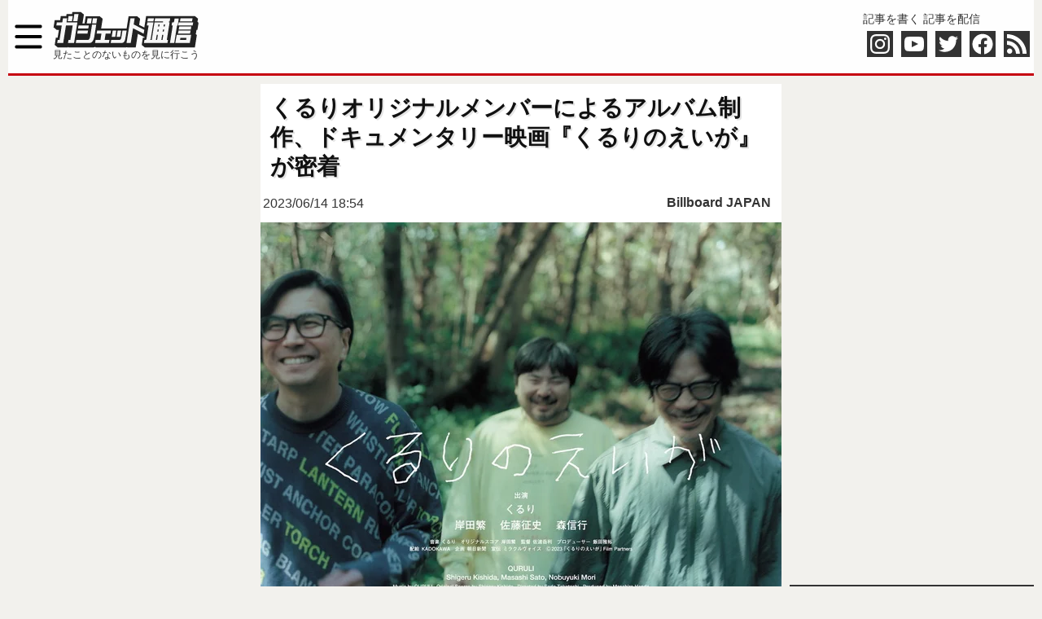

--- FILE ---
content_type: text/html; charset=UTF-8
request_url: https://getnews.jp/archives/3417166
body_size: 32620
content:



<!DOCTYPE html>
<html lang="ja">
<head>
<meta charset="utf-8">
<title>くるりオリジナルメンバーによるアルバム制作、ドキュメンタリー映画『くるりのえいが』が密着 ｜ ガジェット通信 GetNews</title>
<style id='getnews-main-css' type='text/css' media='all'><!--@charset "utf-8";
/*
Theme Name: 2019本番用テーマ
Theme URI: https://getnews.jp/
Description:ニュースサイト
Version: 1.0
Author: satoru
Author URI:razil.jp
*/

@charset "utf-8";
ul, ol, li{list-style-type: none;}
html, body, div, span, applet, object, iframe,
h1, h2, h3, h4, h5, h6, p, blockquote, pre,
a, abbr, acronym, address, big, cite, code,
del, dfn, em, img, ins, kbd, q, s, samp,
small, strike, strong, sub, sup, tt, var,
b, u, i, center,
dl, dt, dd, ol, ul, li,
fieldset, form, input, label, legend,
table, caption, tbody, tfoot, thead, tr, th, td,
article, aside, canvas, details, embed,
figure, figcaption, footer, header, hgroup,
menu, nav, output, ruby, section, summary,
time, mark, audio, video {
-webkit-box-sizing: border-box;
-moz-box-sizing: border-box;
-ms-box-sizing: border-box;
box-sizing: border-box;
margin: 0;
padding: 0;
border: 0;
/*vertical-align: middle; */
word-break: normal; /*文字の禁則処理*/
line-break: strict; /*IE*/
word-wrap: break-word;
font-style:normal;
font-family:"ソフトゴシック M","Soft Gothic Medium",'游ゴシック体','Yu Gothic',YuGothic,'ヒラギノ角ゴシック Pro','Hiragino Kaku Gothic Pro',メイリオ,Meiryo,Osaka,'ＭＳ Ｐゴシック','MS PGothic',sans-serif;
}

body {
  font-weight: 500;
  background: #f2f1ed;
  color: var(--g-drakgray__color,#333);
}
a {
  text-decoration: none;
  color: var(--g-drakgray__color,#333);
}
a:hover {
  text-decoration: underline;
}

blockquote {
  background: #f3f1ec;
  clear: both;
  color: #555;
  position: relative;
  padding: 20px;
  margin: 8px;
  box-shadow: inset 0 0 30px rgba(73,52,0,.05);
}
strong {
  font-weight: 700;
}
h1,h2,h3,h4,h5,h6{
  line-height: 1.3;
}
h1{
  font-size: 24px;
}
h2,h3,h4,h5,h6{
  font-size: 18px;
}
p,li{
  font-size: 16px;
}
.large{
  font-size: 22px;
}
.small{
  font-size: 14px;
}
.material-icons,.material-icons-outlined{
  font-size: 22px;
  display: inline-flex;
  vertical-align: middle;
}
.material-icons ~ a,.material-icons-outlined ~ a{
  vertical-align:middle;
}

.get-header{
  background-color: #fefefe;
  display:flex;
  flex-wrap: wrap;
  max-width: 1260px;
  margin-right: auto;
  margin-left: auto;
  margin-bottom: 10px;
}

nav {
  width: 250px;
  height: 100%;
  transition: all 0.2s;
  transform: translate(-300px);
  position: fixed;
  top: 0;
  left: 0;
  z-index: 100000;
  background: #222;
  overflow-y:scroll;
}
nav.open {
  transform: translate(0); 
}
.overlay {
  content: "";
  display: block;
  width: 0;
  height: 0;
  background-color: rgba(0, 0, 0, 0.3);
  position: fixed;
  top: 0;
  left: 0;
  z-index: 2;
  opacity: 0;
  transition: opacity .5s;
}
.overlay.open {
  width: 100%;
  height: 100%;
  opacity: 1;
}
.sp_menu i{
  font-size:16px;
  color: #eee;
}
.sp_menu {
  border-bottom: 4px solid var(--g-theme__color,#c60010);
}
.sp_menu li{
  border-top: 1px solid #4f4f4f;
  padding:6px;
}
.sp_menu li a{
  color: #eee;
  display:block;
}
.pc_menu li a {
  font-weight: 700;
  padding: 6px 20px;
  color: #666;
  display: block;
}
.pc_menu li {
  border: none;
  white-space: nowrap;
  min-width: 90px;
  text-align: center;
  padding: 0;
}
.pc_menu .current-menu-item a, .pc_menu li a:active, .pc_menu li a:hover {
  color: #fefefe;
  text-decoration: none;
  background: #c60010;
}
.redline {
  width:100%;
  display:flex;
  background: #fff;
  border-bottom: 3px solid var(--g-theme__color,#c60010);
}

.btn_menu {
  width: 50px;
  height:50px;
  background-image: url("/wp-content/themes/getnews2019/img/menu.svg");
  background-repeat: no-repeat;
  background-size: cover;
  margin: auto 0px;
}
.logo {
  width: 230px;
  margin:auto;
}
.logo img{
  width: 180px;
  height:45px;
  vertical-align: bottom;
}
.logo span{
  font-size: 12px;
  display: none;
}
.hd_right{
  margin:auto;
  margin-right:0;
}
.b_write i{
  font-size: 18px;
}
.social_icon{
  display:flex;
}
.social_icon div{
  width:32px;
  height:32px;
  margin:5px;
  padding:4px;
  background-color: var(--g-drakgray__color,#333);
}
.social_icon svg{
  fill:white;
}
.social_icon .insta:hover{
  background: radial-gradient(circle farthest-corner at 32% 106%,rgb(255,225,125) 0%,rgb(255,205,105) 10%,rgb(250,145,55) 28%,rgb(235,65,65) 42%,transparent 82%),linear-gradient(135deg,rgb(35,75,215) 12%,rgb(195,60,190) 58%);
}
.social_icon .yt:hover{
  background: #cd201f;
}
.social_icon .tw:hover{
  background: #41b7d8;
}
.social_icon .fb{
  padding: 0px;
}
.social_icon .fb:hover{
  background: #3b5997;
}
.social_icon .rss:hover{
  background: #e0812a;
}
#searchForm{
  display:flex;
  height:36px;
  margin: 0 0 0 auto;
}
#searchForm input[type="text"]{
  min-width: 0px;
  border: solid 1px #ccc;
  flex:1;
}
#searchForm input[type="submit"]{
  text-indent: -1000px;
  width: 40px;
  flex:0 0 40px;;
  background-image: url("/wp-content/themes/getnews2019/img/search.svg");
  background-repeat: no-repeat;
  background-position: 8px 6px;
}
#container {
  width: 100%;
  overflow: hidden;
  margin: 0 auto;
  max-width: 640px;
}
.aligncenter{
  margin-left:auto;
  margin-right:auto;
  text-align:center;
}

/* index.php  */
.home-topics {
  color: #fefefe;
  background: var(--g-drakgray__color,#333);
  overflow: hidden;
/* display: flex; */
  display: none;
}
.home-topics ul {
  width:100%;
  overflow: hidden;
}
.home-topics a {
  color: #fefefe;
  display: block;
  white-space: nowrap;
  text-overflow: ellipsis;
  overflow: hidden;
}
.home-topics li {
  border-bottom: 1px solid #3e3e3e;
  padding: 4px 5px;
}

.get_top-pic {
  display: block;
  margin-left: auto;
  margin-right: 0px;
  flex: 0 0 40%;
  width: 40%;
}
.get_top-pic img{
  width: 100%;
  height: 180px;
  object-fit: cover;
}
.get_top-pic p{
  padding: 7px 0;
  white-space: nowrap;
  text-overflow: ellipsis;
  overflow: hidden;
}

.article-list{
  background-color:#fff;
}

.article-list a {
  min-height: 90px;
  text-decoration: none;
  padding: 8px;
  border-bottom: 1px solid #dbdbdb;
  overflow: hidden;
  display: flex;
}
.article-list li:first-of-type .news_thumbnail {
  width: 150px;
  height: 150px;
}
.article-list li:not(:first-of-type) .news_thumbnail {
  width: 120px;
  height: 120px;
}

.news_thumbnail img {
  width: 100%;
  height: 100%;
  object-fit: cover;
}

.news_desc {
  flex: 1;
  overflow: hidden;
  margin-left: 8px;
  display: flex;
/*  align-content: space-around; */
  flex-wrap: wrap;
  width: min-content;
}

.news_desc h2 {
  font-weight: 600;
  width: 100%;
}

.news_desc p {
  margin-left:auto;
  margin-right:0px;
}

.add-info {
  color: #999;
  padding: 0;
  display: block;
  margin-left: auto;
  text-align: right;
}
.add-info time{
  vertical-align: middle;
}

.morePict {
  border: 4px solid var(--g-theme__color,#c60010);
  background: var(--g-theme__color,#c60010);
  color: #fefefe!important;
  clear: both;
  display: block;
  font-weight: 600;
  padding: 12px 0;
  margin: 15px 0;
  height: auto;
  text-align: center;
  text-decoration: none;
  -moz-transition: .1s linear;
  -webkit-transition: .1s linear;
  transition: .1s linear;
}

.cat_Related {
  background: #fff;
  margin: 0 auto 15px;
}
.cat_Related_H {
  border-bottom: 1px solid var(--g-drakgray__color,#333);
  padding: 5px;
}

.cat_Related li a {
  margin: 3px;
  display: block;
  white-space: nowrap;
  text-overflow: ellipsis;
  overflow: hidden;
  color: var(--g-drakgray__color,#333);
}
.cat_Related li:not(:last-of-type) {
  border-bottom: 1px dashed #4d4d4d;
}

.more-link {
  display: none;
  padding: 6px 15px;
  background: var(--g-theme__color,#c60010);
  color: #fefefe;
  margin-right: 0px;
  margin-left: auto; 
}

/* single */
.post {
  background-color:#fff;
}
.post h1 {
  font-size: 24px;
  border: none;
  padding: 12px;
  font-weight: 700;
  color: #111;
  text-shadow: 2px 2px 0 rgba(0,0,0,.1);
}
.post img {
  max-width: 100%;
  height: auto;
  margin: 10px auto;
  display: block;
}
.partnerlogo img {
  width:auto;
  max-width: 300px;
  display: inline;
}
.post h2, .post h3, .post h5, .post h6 {
  color: #2b1c1c;
  font-size: 20px;
  font-weight: 700;
  text-shadow: 1px 1px 0 rgba(0,0,0,.06);
  margin: 8px;
  padding: 10px;
}
.post h2, .post h5 {
  border-left: 4px solid var(--g-theme__color,#c60010);
  border-bottom: 1px solid var(--g-theme__color,#c60010);
}
.post h3, .post h6 {
  border-left: 4px solid var(--g-theme__color,#c60010);
  font-size: 18px;
}
.post-bodycopy p,.entry>p{
  line-break: strict;
  margin: 8px 8px 20px;
  line-height: 1.7;
}
.post a{
  font-weight: 700;
  color: var(--g-theme__color,#c60010);
}
.post p.sponsored {
  text-align: right;
  font-size: 12px;
  margin: 0;
}
.movie-post{
  text-align: center;
}
.movie-post iframe{
  max-width: 100%;
}
.nexthead{
  text-align: center;
}
.post__pagebar{
  text-align: center;
}
.pagebar_numderBox {
  color: #fefefe;
  padding: 12px;
  margin: 0 4px 4px 0;
  background: var(--g-theme__color,#c60010);
  border: 2px solid var(--g-theme__color,#c60010);
  display: inline-block;
}
a .pagebar_numderBox {
  white-space: nowrap;
  color: var(--g-theme__color,#c60010);
  background: #eee;
}

.cattag {
  display: flex;
  color: #333;
  flex-flow: nowrap;
  white-space: nowrap;
  overflow: hidden;
  width: 100%;
}
.cattag span:not(:last-of-type) {
  margin: 0px 3px;
}
.cattag span:last-of-type {
  margin-left: auto;
  margin-right: 3px;
}
.cattag time {
  vertical-align:middle;
}
.cattag a {
  color: #333;
  display: inline-block;
  vertical-align:middle;
  margin: 5px 10px;
}
.prof {
  overflow: hidden;
}
.si_profile {
  background-color: #fff;
  display: flex;
}
.si_profile_img{
  margin-left: 3px;
}
.si_profile img{
  width:96px;
  height:96px;
  object-fit: cover;
  border: 4px solid var(--g-drakgray__color,#333);
  border-radius: 48px;
  margin: 0;
}
.si_profile_desc{
  overflow: hidden;
  flex:1;
}
.si_profile_desc p{
  margin:0px 6px;
}
.social-banner {
  margin: 20px 0px;
  color: #fefefe;
  height: 160px;
  background: var(--g-drakgray__color,#333);
  display:flex;
}
.social-banner .left {
  width: 100%;
  height: 160px;
  background-size: cover;
}
.social-banner .right li{
  margin: 0 5px;
  width: 220px;
}
.button-smartnews a {
  border-radius: 3px;
  background: #666;
  color: #fefefe;
  display: inline-block;
  font-weight: 400;
  font-size: 11px;
  letter-spacing: .5px;
  padding: 2px 6px;
  text-align: center;
}
.twitter-tweet {
  margin-right:auto !important;
  margin-left:auto !important;
}
.instagram-media {
  margin-right:auto !important;
  margin-left:auto !important;
}

.single-rect {
  display:flex;
  flex-wrap: wrap;
  justify-content: space-around;
  margin: 10px 0;
}
.single-rect aside{
  max-width:300px;
}
.single-rect img{
  margin: 0 !important;
  padding: 0 !important;
}
.bread{
  display: flex;
  white-space: nowrap;
  padding: 0 10px;
}
.bread li{
  display: block;
}
.bread span{
  font-size: 14px;
}
.bread li:nth-child(n+2):before{
  content: "›";
  margin-left:5px;
}
.bread li:last-child {
  text-overflow: ellipsis;
  overflow: hidden;
  max-width: 300px;
 }
/* gate */
.article_gate_thumbnail {
  position: relative;
  overflow: hidden;
}
.article_gate_thumbnail img{
  width: 100%;
  margin: 0;
}
.layer_gate {
  color: #fefefe;
  width: 100%;
  min-height: 60px;
  padding: 32px 8px 8px;
  position: absolute;
  bottom: 0;
  left: 0;
  background-color: rgba(0,0,0,.4);
  background: linear-gradient(to bottom,rgba(0,0,0,0) 0%,rgba(0,0,0,0.4) 35%,rgba(0,0,0,0.4) 100%);
}
.layer_gate h1 {
  border: none;
  color: #fefefe;
}
.layer_gate .cattag {
  color: #fefefe;
}
.layer_gate .cattag a {
  color: #fefefe;
}

/* list */
.page-title {
  background: #fff;
  text-align:center;
}

.page-numbers {
  justify-content: center;
  align-items: center;
  display: flex;
  font-weight: 700;
  margin: 0;
  background: #dfddd9;
}
.page-numbers a:hover, .page-numbers .current {
  display: block;
  color: #fefefe;
  background: var(--g-theme__color,#c60010);
  padding: 8px 14px;
}
.page-numbers a {
  padding: 8px 14px;
  display: block;
}

/* side bar */
.Getnews_ranking {
  overflow: hidden;
  background: var(--g-drakgray__color,#333);
  /*padding: 4px;*/
}

.Getnews_ranking .title {
  color: #fff;
  font-weight: 600;
  border-left: 4px solid var(--g-theme__color,#c60010);
  margin: 4px 0 8px 4px;
  padding: 0 0 0 8px;
}

.Getnews_ranking ul {
  background: #fefefe;
  counter-reset: li;
  margin: 0;
  padding: 0;
}

.Getnews_ranking li {
  border-bottom: 1px solid #eee;
  clear: both;
  display: block;
  position: relative;
}

.Getnews_ranking a {
  display: flex;
  padding: 5px;
}

.Getnews_ranking img {
  width: 80px;
  height: 80px;
  object-fit: cover;
  flex: 0 0 80px;
  margin: 5px 0;
}

.Getnews_ranking p {
  margin: 0 5px;
  line-height: 1.3;
}
.Getnews_ranking .no{
  position: absolute;
  top: 0;
  left: 0;
  width:30px;
  height:26px;
  padding:5px 0;
  text-align:center;
  background-color: #ffffff;
  font: 20px monospace;
  font-weight: 700;
  color: var(--g-theme__color,#c60010);
}

.widget_text{
  margin: 0 auto 15px;
}

.widget-Parts {
  overflow: hidden;
  clear: both;
  box-shadow: 0 0 3px 0 rgba(0,0,0,.1);
  background: #fefefe;
}
.widget-header{
  margin:5px;
}
.tag-box{
  min-height:225px;
}
.bg-box a{
  display:flex;
}

.bg-box img {
  width:100px;
  height:100px;
  object-fit: cover;
}

.bg-box p {
  flex: 1;
  margin: 5px;
  min-width: 0px;
}
.taglist li {
  padding:0 5px;
}
.taglist li:not(:last-child) {
  border-bottom: 1px dashed #dbdbdb;
  width: 100%;
}
.post-list li {
  padding:0 5px;
}
.post-list li:not(:last-child) {
  border-bottom: 1px dashed #dbdbdb;
  width: 100%;
}

i[class^=img-icon-] {
  background: url(./img/site_icon.svg) no-repeat;
  margin: 0;
  padding: 0 0 0 24px;
  content: "";
  display: inline-block;
  line-height: 1;
  font-weight: 600;
}
i.img-icon-rensai {
    background-position: 0 -22px; 
}
i.img-icon-otajo {
    background-position: 0 -50px;
}
i.img-icon-live {
    background-position: 0 -160px;
}

/* footer */
.footer_partners{
  background: #fefefe;
  max-width: 1260px;
  margin-left:auto;
  margin-right:auto;
}
.footer_bg {
  clear: both;
  line-height: 55px;
  text-align: center;
  background: var(--g-drakgray__color,#333);
  color: #efefef;
  max-width: 1260px;
  margin-left:auto;
  margin-right:auto;
  padding-bottom: 100px;
}
.Related-site {
  display: flex;
  flex-wrap: wrap;
  justify-content: center;
}
.Related-site li{
  width:  200px;
  max-width:50%;
  height: auto;
  padding: 5px;
}
.Related-site li span{
  font-size: 14px;
  font-weight: 500;
}
i[class*=banner_] {
  position: relative;
  width: 137px;
  height: 50px;
  display: block;
  overflow: hidden;
  margin: auto;
}
i[class*="banner_"]:before{
  content: url("/wp-content/themes/getnews2019/img/logo-alls.svg");
  position: absolute;
  width: 100%;
  height: auto;
}
.banner_varietyjapan:before{
  top: -615px;
}
.banner_vdc:before{
  top: -4px;
}
.banner_moritapo:before{
  top: -336px;
}
.banner_mogera:before{
  top: -403px;
}
.banner_kosoan:before{
  top: -477px;
}
.banner_cureco:before{
  top: -273px;
}
.banner_horror2:before{
  top: -75px;
}
.banner_rensai:before{
  top: -142px;
}
.banner_otajo:before{
  top: -213px;
}
.banner_getcre:before{
  top: -547px;
}
i.banner_conveni:before{
  content: '';
}
i.banner_conveni{
  background-image: url("/wp-content/themes/getnews2019/img/header_logo3_ss.jpg");
  background-size: contain;
  background-repeat: no-repeat;
  background-position: center center;
}
i.banner_osusume:before{
  content: '';
}
i.banner_osusume{
  background-image: url("/wp-content/themes/getnews2019/img/osusume_logo.jpg");
  background-size: contain;
  background-repeat: no-repeat;
  background-position: center center;
}
.ft_ls{
  display:flex;
  flex-wrap: wrap;
}
.ft_ls li{
  width:200px;
  max-width:50%;
  padding: 5px;
}


/* soreppo */
._Getnews_recommend2 {
  background-color: #fff;
}
.soreppo h2{
  font-weight: 700;
  margin: 10px 4px;
}
.soreppo h2:after{
  content: "";
  display:block;
  background: -webkit-gradient(linear, left top, right bottom, from(#f00), to(#00f));
  background: -moz-linear-gradient(left, #f00, #00f);
  height: 1px;
  width: 100%;
}
.soreppo a{
  color: #111;
}

.soreppo ul{
  display:flex;
  flex-wrap: wrap;
}
.soreppo li{
  max-width: 33.333333%;
  flex: 0 0 33.333333%;
  padding: 5px;
}
.soreppo img{
  margin:0px;
  width: 100%;
  height: 100%;
  object-fit: cover;
}
.soreppo time{
  display:none;
}
.soreppo_title{
  line-height: 1.4;
}
.soreppo_logo{
  text-align: right;
}

/* single Column*/
.singleColumn{
  max-width: 1260px;
  width:100%;
  margin:auto;
}
/* ad */
#resp_article_undertitle,
#resp_article_underarticle,
#resp_rectangle_1st,
#resp_rectangle_2nd,
#resp_rectangle_3rd
{
  margin: auto;
  text-align: center;
}

/* スマホで消す */
.bigbanner {
  display:none;
}
#leftColumn {
  display:none;
}
.pc_menu{
  display:none;
}
.hd_right{
  display:none;
}
.pc{
  display:none;
}
.sp{
  display:block;
}
/*画面幅が1260px以上の時*/
@media screen and (min-width:1260px){
#container {
  width: 100%;
  overflow: hidden;
  margin: 0 auto;
  max-width: 1260px;
  display:grid;
  gap: 10px;
  grid-template-columns: 300px 640px 300px;
}
.bigbanner {
  margin: 0 auto 0 auto;
  display:block;
}
.mainColumn {
grid-row: 1;
grid-column: 2;
}
.mainColumn2 {
grid-row: 2;
grid-column: 2;
}
#rightColumn, #leftColumn {
grid-row:1/3;
}
#leftColumn {
display:block;
grid-column: 1;
}
#rightColumn {
grid-column: 3;
}
.sp_cat{
  display:none;
}
.pc_menu{
  display:flex;
}
.home-topics {
  display:flex;
}
.hd_right{
  display:block;
}
.logo {
  margin:auto 5px;
}
.logo span{
  display:block;
}
.bg-box {
  min-height: 178px;
  position: relative;
  box-shadow: 1px 1px 0 rgba(0,0,0,.1);
}
.bg-box a {
  display: block;
}
.bg-box p {
  margin: 0;
}
.bg-box img {
  width: 100%;
  height: auto;
  object-fit: cover;
}
.article-list li:first-of-type .news_thumbnail {
  width: 250px;
  height: 250px;
}
.article-list li:not(:first-of-type) .news_thumbnail {
  width: 150px;
  height: 150px;
}
.post h1 {
  font-size: 28px;
}
.layer_1 {
    color: #fefefe;
    background-color: rgba(0,0,0,.4);
    width: 100%;
    min-height: 60px;
    padding: 32px 8px 8px;
    line-height: 1.5;
    position: absolute;
    bottom: 0;
    left: 0;
    background: -webkit-gradient(linear,left top,left bottom,color-stop(1.00,rgba(0,0,0,0)),color-stop(0.35,rgba(0,0,0,0.4)),color-stop(0.00,rgba(0,0,0,0.4)));
    background: -webkit-linear-gradient(top,rgba(0,0,0,0) 0%,rgba(0,0,0,0.4) 35%,rgba(0,0,0,0.4) 100%);
    background: -moz-linear-gradient(top,rgba(0,0,0,0) 0%,rgba(0,0,0,0.4) 35%,rgba(0,0,0,0.4) 100%);
    background: -ms-linear-gradient(top,rgba(0,0,0,0) 0%,rgba(0,0,0,0.4) 35%,rgba(0,0,0,0.4) 100%);
    background: linear-gradient(to bottom,rgba(0,0,0,0) 0%,rgba(0,0,0,0.4) 35%,rgba(0,0,0,0.4) 100%);
}


.pc{
  display:block;
}
.sp{
  display:none;
}

}
--></style><style id='wp-block-library-css' type='text/css' media='all'><!--@charset "UTF-8";.wp-block-archives-dropdown label{display:block}.wp-block-avatar{box-sizing:border-box}.wp-block-avatar.aligncenter{text-align:center}.wp-block-audio{box-sizing:border-box}.wp-block-audio figcaption{margin-top:.5em;margin-bottom:1em}.wp-block-audio audio{width:100%;min-width:300px}.wp-block-button__link{cursor:pointer;display:inline-block;text-align:center;word-break:break-word;box-sizing:border-box}.wp-block-button__link.aligncenter{text-align:center}.wp-block-button__link.alignright{text-align:right}:where(.wp-block-button__link){box-shadow:none;text-decoration:none;border-radius:9999px;padding:calc(.667em + 2px) calc(1.333em + 2px)}.wp-block-button[style*=text-decoration] .wp-block-button__link{text-decoration:inherit}.wp-block-buttons>.wp-block-button.has-custom-width{max-width:none}.wp-block-buttons>.wp-block-button.has-custom-width .wp-block-button__link{width:100%}.wp-block-buttons>.wp-block-button.has-custom-font-size .wp-block-button__link{font-size:inherit}.wp-block-buttons>.wp-block-button.wp-block-button__width-25{width:calc(25% - var(--wp--style--block-gap, .5em)*0.75)}.wp-block-buttons>.wp-block-button.wp-block-button__width-50{width:calc(50% - var(--wp--style--block-gap, .5em)*0.5)}.wp-block-buttons>.wp-block-button.wp-block-button__width-75{width:calc(75% - var(--wp--style--block-gap, .5em)*0.25)}.wp-block-buttons>.wp-block-button.wp-block-button__width-100{width:100%;flex-basis:100%}.wp-block-buttons.is-vertical>.wp-block-button.wp-block-button__width-25{width:25%}.wp-block-buttons.is-vertical>.wp-block-button.wp-block-button__width-50{width:50%}.wp-block-buttons.is-vertical>.wp-block-button.wp-block-button__width-75{width:75%}.wp-block-button.is-style-squared,.wp-block-button__link.wp-block-button.is-style-squared{border-radius:0}.wp-block-button.no-border-radius,.wp-block-button__link.no-border-radius{border-radius:0!important}.wp-block-button.is-style-outline>.wp-block-button__link,.wp-block-button .wp-block-button__link.is-style-outline{border:2px solid;padding:.667em 1.333em}.wp-block-button.is-style-outline>.wp-block-button__link:not(.has-text-color),.wp-block-button .wp-block-button__link.is-style-outline:not(.has-text-color){color:currentColor}.wp-block-button.is-style-outline>.wp-block-button__link:not(.has-background),.wp-block-button .wp-block-button__link.is-style-outline:not(.has-background){background-color:transparent;background-image:none}.wp-block-buttons.is-vertical{flex-direction:column}.wp-block-buttons.is-vertical>.wp-block-button:last-child{margin-bottom:0}.wp-block-buttons>.wp-block-button{display:inline-block;margin:0}.wp-block-buttons.is-content-justification-left{justify-content:flex-start}.wp-block-buttons.is-content-justification-left.is-vertical{align-items:flex-start}.wp-block-buttons.is-content-justification-center{justify-content:center}.wp-block-buttons.is-content-justification-center.is-vertical{align-items:center}.wp-block-buttons.is-content-justification-right{justify-content:flex-end}.wp-block-buttons.is-content-justification-right.is-vertical{align-items:flex-end}.wp-block-buttons.is-content-justification-space-between{justify-content:space-between}.wp-block-buttons.aligncenter{text-align:center}.wp-block-buttons:not(.is-content-justification-space-between,.is-content-justification-right,.is-content-justification-left,.is-content-justification-center) .wp-block-button.aligncenter{margin-left:auto;margin-right:auto;width:100%}.wp-block-buttons[style*=text-decoration] .wp-block-button,.wp-block-buttons[style*=text-decoration] .wp-block-button__link{text-decoration:inherit}.wp-block-buttons.has-custom-font-size .wp-block-button__link{font-size:inherit}.wp-block-button.aligncenter,.wp-block-calendar{text-align:center}.wp-block-calendar tbody td,.wp-block-calendar th{padding:.25em;border:1px solid #ddd}.wp-block-calendar tfoot td{border:none}.wp-block-calendar table{width:100%;border-collapse:collapse}.wp-block-calendar table th{font-weight:400;background:#ddd}.wp-block-calendar a{text-decoration:underline}.wp-block-calendar table caption,.wp-block-calendar table tbody{color:#40464d}.wp-block-categories{box-sizing:border-box}.wp-block-categories.alignleft{margin-right:2em}.wp-block-categories.alignright{margin-left:2em}.wp-block-code{box-sizing:border-box}.wp-block-code code{display:block;font-family:inherit;overflow-wrap:break-word;white-space:pre-wrap}.wp-block-columns{display:flex;margin-bottom:1.75em;box-sizing:border-box;flex-wrap:wrap!important;align-items:normal!important}@media (min-width:782px){.wp-block-columns{flex-wrap:nowrap!important}}.wp-block-columns.are-vertically-aligned-top{align-items:flex-start}.wp-block-columns.are-vertically-aligned-center{align-items:center}.wp-block-columns.are-vertically-aligned-bottom{align-items:flex-end}@media (max-width:781px){.wp-block-columns:not(.is-not-stacked-on-mobile)>.wp-block-column{flex-basis:100%!important}}@media (min-width:782px){.wp-block-columns:not(.is-not-stacked-on-mobile)>.wp-block-column{flex-basis:0;flex-grow:1}.wp-block-columns:not(.is-not-stacked-on-mobile)>.wp-block-column[style*=flex-basis]{flex-grow:0}}.wp-block-columns.is-not-stacked-on-mobile{flex-wrap:nowrap!important}.wp-block-columns.is-not-stacked-on-mobile>.wp-block-column{flex-basis:0;flex-grow:1}.wp-block-columns.is-not-stacked-on-mobile>.wp-block-column[style*=flex-basis]{flex-grow:0}:where(.wp-block-columns.has-background){padding:1.25em 2.375em}.wp-block-column{flex-grow:1;min-width:0;word-break:break-word;overflow-wrap:break-word}.wp-block-column.is-vertically-aligned-top{align-self:flex-start}.wp-block-column.is-vertically-aligned-center{align-self:center}.wp-block-column.is-vertically-aligned-bottom{align-self:flex-end}.wp-block-column.is-vertically-aligned-bottom,.wp-block-column.is-vertically-aligned-center,.wp-block-column.is-vertically-aligned-top{width:100%}.wp-block-post-comments .alignleft{float:left}.wp-block-post-comments .alignright{float:right}.wp-block-post-comments .navigation:after{content:"";display:table;clear:both}.wp-block-post-comments .commentlist{clear:both;list-style:none;margin:0;padding:0}.wp-block-post-comments .commentlist .comment{min-height:2.25em;padding-left:3.25em}.wp-block-post-comments .commentlist .comment p{font-size:1em;line-height:1.8;margin:1em 0}.wp-block-post-comments .commentlist .children{list-style:none;margin:0;padding:0}.wp-block-post-comments .comment-author{line-height:1.5}.wp-block-post-comments .comment-author .avatar{border-radius:1.5em;display:block;float:left;height:2.5em;margin-top:.5em;margin-right:.75em;width:2.5em}.wp-block-post-comments .comment-author cite{font-style:normal}.wp-block-post-comments .comment-meta{font-size:.875em;line-height:1.5}.wp-block-post-comments .comment-meta b{font-weight:400}.wp-block-post-comments .comment-meta .comment-awaiting-moderation{margin-top:1em;margin-bottom:1em;display:block}.wp-block-post-comments .comment-body .commentmetadata{font-size:.875em}.wp-block-post-comments .comment-form-author label,.wp-block-post-comments .comment-form-comment label,.wp-block-post-comments .comment-form-email label,.wp-block-post-comments .comment-form-url label{display:block;margin-bottom:.25em}.wp-block-post-comments .comment-form input:not([type=submit]):not([type=checkbox]),.wp-block-post-comments .comment-form textarea{display:block;box-sizing:border-box;width:100%}.wp-block-post-comments .comment-form-cookies-consent{display:flex;gap:.25em}.wp-block-post-comments .comment-form-cookies-consent #wp-comment-cookies-consent{margin-top:.35em}.wp-block-post-comments .comment-reply-title{margin-bottom:0}.wp-block-post-comments .comment-reply-title :where(small){font-size:var(--wp--preset--font-size--medium,smaller);margin-left:.5em}.wp-block-post-comments .reply{font-size:.875em;margin-bottom:1.4em}.wp-block-post-comments input:not([type=submit]),.wp-block-post-comments textarea{border:1px solid #949494;font-size:1em;font-family:inherit}.wp-block-post-comments input:not([type=submit]):not([type=checkbox]),.wp-block-post-comments textarea{padding:calc(.667em + 2px)}:where(.wp-block-post-comments input[type=submit]){border:none}.wp-block-comments-pagination>.wp-block-comments-pagination-next,.wp-block-comments-pagination>.wp-block-comments-pagination-numbers,.wp-block-comments-pagination>.wp-block-comments-pagination-previous{margin-right:.5em;margin-bottom:.5em}.wp-block-comments-pagination>.wp-block-comments-pagination-next:last-child,.wp-block-comments-pagination>.wp-block-comments-pagination-numbers:last-child,.wp-block-comments-pagination>.wp-block-comments-pagination-previous:last-child{margin-right:0}.wp-block-comments-pagination .wp-block-comments-pagination-previous-arrow{margin-right:1ch;display:inline-block}.wp-block-comments-pagination .wp-block-comments-pagination-previous-arrow:not(.is-arrow-chevron){transform:scaleX(1)}.wp-block-comments-pagination .wp-block-comments-pagination-next-arrow{margin-left:1ch;display:inline-block}.wp-block-comments-pagination .wp-block-comments-pagination-next-arrow:not(.is-arrow-chevron){transform:scaleX(1)}.wp-block-comments-pagination.aligncenter{justify-content:center}.wp-block-comment-template{margin-bottom:0;max-width:100%;list-style:none;padding:0}.wp-block-comment-template li{clear:both}.wp-block-comment-template ol{margin-bottom:0;max-width:100%;list-style:none;padding-left:2rem}.wp-block-comment-template.alignleft{float:left}.wp-block-comment-template.aligncenter{margin-left:auto;margin-right:auto;width:-moz-fit-content;width:fit-content}.wp-block-comment-template.alignright{float:right}.wp-block-cover,.wp-block-cover-image{position:relative;background-position:50%;min-height:430px;display:flex;justify-content:center;align-items:center;padding:1em;box-sizing:border-box}.wp-block-cover-image.has-background-dim:not([class*=-background-color]),.wp-block-cover-image .has-background-dim:not([class*=-background-color]),.wp-block-cover.has-background-dim:not([class*=-background-color]),.wp-block-cover .has-background-dim:not([class*=-background-color]){background-color:#000}.wp-block-cover-image .has-background-dim.has-background-gradient,.wp-block-cover .has-background-dim.has-background-gradient{background-color:transparent}.wp-block-cover-image.has-background-dim:before,.wp-block-cover.has-background-dim:before{content:"";background-color:inherit}.wp-block-cover-image.has-background-dim:not(.has-background-gradient):before,.wp-block-cover-image .wp-block-cover__background,.wp-block-cover-image .wp-block-cover__gradient-background,.wp-block-cover.has-background-dim:not(.has-background-gradient):before,.wp-block-cover .wp-block-cover__background,.wp-block-cover .wp-block-cover__gradient-background{position:absolute;top:0;left:0;bottom:0;right:0;z-index:1;opacity:.5}.wp-block-cover-image.has-background-dim.has-background-dim-10 .wp-block-cover__background,.wp-block-cover-image.has-background-dim.has-background-dim-10 .wp-block-cover__gradient-background,.wp-block-cover-image.has-background-dim.has-background-dim-10:not(.has-background-gradient):before,.wp-block-cover.has-background-dim.has-background-dim-10 .wp-block-cover__background,.wp-block-cover.has-background-dim.has-background-dim-10 .wp-block-cover__gradient-background,.wp-block-cover.has-background-dim.has-background-dim-10:not(.has-background-gradient):before{opacity:.1}.wp-block-cover-image.has-background-dim.has-background-dim-20 .wp-block-cover__background,.wp-block-cover-image.has-background-dim.has-background-dim-20 .wp-block-cover__gradient-background,.wp-block-cover-image.has-background-dim.has-background-dim-20:not(.has-background-gradient):before,.wp-block-cover.has-background-dim.has-background-dim-20 .wp-block-cover__background,.wp-block-cover.has-background-dim.has-background-dim-20 .wp-block-cover__gradient-background,.wp-block-cover.has-background-dim.has-background-dim-20:not(.has-background-gradient):before{opacity:.2}.wp-block-cover-image.has-background-dim.has-background-dim-30 .wp-block-cover__background,.wp-block-cover-image.has-background-dim.has-background-dim-30 .wp-block-cover__gradient-background,.wp-block-cover-image.has-background-dim.has-background-dim-30:not(.has-background-gradient):before,.wp-block-cover.has-background-dim.has-background-dim-30 .wp-block-cover__background,.wp-block-cover.has-background-dim.has-background-dim-30 .wp-block-cover__gradient-background,.wp-block-cover.has-background-dim.has-background-dim-30:not(.has-background-gradient):before{opacity:.3}.wp-block-cover-image.has-background-dim.has-background-dim-40 .wp-block-cover__background,.wp-block-cover-image.has-background-dim.has-background-dim-40 .wp-block-cover__gradient-background,.wp-block-cover-image.has-background-dim.has-background-dim-40:not(.has-background-gradient):before,.wp-block-cover.has-background-dim.has-background-dim-40 .wp-block-cover__background,.wp-block-cover.has-background-dim.has-background-dim-40 .wp-block-cover__gradient-background,.wp-block-cover.has-background-dim.has-background-dim-40:not(.has-background-gradient):before{opacity:.4}.wp-block-cover-image.has-background-dim.has-background-dim-50 .wp-block-cover__background,.wp-block-cover-image.has-background-dim.has-background-dim-50 .wp-block-cover__gradient-background,.wp-block-cover-image.has-background-dim.has-background-dim-50:not(.has-background-gradient):before,.wp-block-cover.has-background-dim.has-background-dim-50 .wp-block-cover__background,.wp-block-cover.has-background-dim.has-background-dim-50 .wp-block-cover__gradient-background,.wp-block-cover.has-background-dim.has-background-dim-50:not(.has-background-gradient):before{opacity:.5}.wp-block-cover-image.has-background-dim.has-background-dim-60 .wp-block-cover__background,.wp-block-cover-image.has-background-dim.has-background-dim-60 .wp-block-cover__gradient-background,.wp-block-cover-image.has-background-dim.has-background-dim-60:not(.has-background-gradient):before,.wp-block-cover.has-background-dim.has-background-dim-60 .wp-block-cover__background,.wp-block-cover.has-background-dim.has-background-dim-60 .wp-block-cover__gradient-background,.wp-block-cover.has-background-dim.has-background-dim-60:not(.has-background-gradient):before{opacity:.6}.wp-block-cover-image.has-background-dim.has-background-dim-70 .wp-block-cover__background,.wp-block-cover-image.has-background-dim.has-background-dim-70 .wp-block-cover__gradient-background,.wp-block-cover-image.has-background-dim.has-background-dim-70:not(.has-background-gradient):before,.wp-block-cover.has-background-dim.has-background-dim-70 .wp-block-cover__background,.wp-block-cover.has-background-dim.has-background-dim-70 .wp-block-cover__gradient-background,.wp-block-cover.has-background-dim.has-background-dim-70:not(.has-background-gradient):before{opacity:.7}.wp-block-cover-image.has-background-dim.has-background-dim-80 .wp-block-cover__background,.wp-block-cover-image.has-background-dim.has-background-dim-80 .wp-block-cover__gradient-background,.wp-block-cover-image.has-background-dim.has-background-dim-80:not(.has-background-gradient):before,.wp-block-cover.has-background-dim.has-background-dim-80 .wp-block-cover__background,.wp-block-cover.has-background-dim.has-background-dim-80 .wp-block-cover__gradient-background,.wp-block-cover.has-background-dim.has-background-dim-80:not(.has-background-gradient):before{opacity:.8}.wp-block-cover-image.has-background-dim.has-background-dim-90 .wp-block-cover__background,.wp-block-cover-image.has-background-dim.has-background-dim-90 .wp-block-cover__gradient-background,.wp-block-cover-image.has-background-dim.has-background-dim-90:not(.has-background-gradient):before,.wp-block-cover.has-background-dim.has-background-dim-90 .wp-block-cover__background,.wp-block-cover.has-background-dim.has-background-dim-90 .wp-block-cover__gradient-background,.wp-block-cover.has-background-dim.has-background-dim-90:not(.has-background-gradient):before{opacity:.9}.wp-block-cover-image.has-background-dim.has-background-dim-100 .wp-block-cover__background,.wp-block-cover-image.has-background-dim.has-background-dim-100 .wp-block-cover__gradient-background,.wp-block-cover-image.has-background-dim.has-background-dim-100:not(.has-background-gradient):before,.wp-block-cover.has-background-dim.has-background-dim-100 .wp-block-cover__background,.wp-block-cover.has-background-dim.has-background-dim-100 .wp-block-cover__gradient-background,.wp-block-cover.has-background-dim.has-background-dim-100:not(.has-background-gradient):before{opacity:1}.wp-block-cover-image .wp-block-cover__background.has-background-dim.has-background-dim-0,.wp-block-cover-image .wp-block-cover__gradient-background.has-background-dim.has-background-dim-0,.wp-block-cover .wp-block-cover__background.has-background-dim.has-background-dim-0,.wp-block-cover .wp-block-cover__gradient-background.has-background-dim.has-background-dim-0{opacity:0}.wp-block-cover-image .wp-block-cover__background.has-background-dim.has-background-dim-10,.wp-block-cover-image .wp-block-cover__gradient-background.has-background-dim.has-background-dim-10,.wp-block-cover .wp-block-cover__background.has-background-dim.has-background-dim-10,.wp-block-cover .wp-block-cover__gradient-background.has-background-dim.has-background-dim-10{opacity:.1}.wp-block-cover-image .wp-block-cover__background.has-background-dim.has-background-dim-20,.wp-block-cover-image .wp-block-cover__gradient-background.has-background-dim.has-background-dim-20,.wp-block-cover .wp-block-cover__background.has-background-dim.has-background-dim-20,.wp-block-cover .wp-block-cover__gradient-background.has-background-dim.has-background-dim-20{opacity:.2}.wp-block-cover-image .wp-block-cover__background.has-background-dim.has-background-dim-30,.wp-block-cover-image .wp-block-cover__gradient-background.has-background-dim.has-background-dim-30,.wp-block-cover .wp-block-cover__background.has-background-dim.has-background-dim-30,.wp-block-cover .wp-block-cover__gradient-background.has-background-dim.has-background-dim-30{opacity:.3}.wp-block-cover-image .wp-block-cover__background.has-background-dim.has-background-dim-40,.wp-block-cover-image .wp-block-cover__gradient-background.has-background-dim.has-background-dim-40,.wp-block-cover .wp-block-cover__background.has-background-dim.has-background-dim-40,.wp-block-cover .wp-block-cover__gradient-background.has-background-dim.has-background-dim-40{opacity:.4}.wp-block-cover-image .wp-block-cover__background.has-background-dim.has-background-dim-50,.wp-block-cover-image .wp-block-cover__gradient-background.has-background-dim.has-background-dim-50,.wp-block-cover .wp-block-cover__background.has-background-dim.has-background-dim-50,.wp-block-cover .wp-block-cover__gradient-background.has-background-dim.has-background-dim-50{opacity:.5}.wp-block-cover-image .wp-block-cover__background.has-background-dim.has-background-dim-60,.wp-block-cover-image .wp-block-cover__gradient-background.has-background-dim.has-background-dim-60,.wp-block-cover .wp-block-cover__background.has-background-dim.has-background-dim-60,.wp-block-cover .wp-block-cover__gradient-background.has-background-dim.has-background-dim-60{opacity:.6}.wp-block-cover-image .wp-block-cover__background.has-background-dim.has-background-dim-70,.wp-block-cover-image .wp-block-cover__gradient-background.has-background-dim.has-background-dim-70,.wp-block-cover .wp-block-cover__background.has-background-dim.has-background-dim-70,.wp-block-cover .wp-block-cover__gradient-background.has-background-dim.has-background-dim-70{opacity:.7}.wp-block-cover-image .wp-block-cover__background.has-background-dim.has-background-dim-80,.wp-block-cover-image .wp-block-cover__gradient-background.has-background-dim.has-background-dim-80,.wp-block-cover .wp-block-cover__background.has-background-dim.has-background-dim-80,.wp-block-cover .wp-block-cover__gradient-background.has-background-dim.has-background-dim-80{opacity:.8}.wp-block-cover-image .wp-block-cover__background.has-background-dim.has-background-dim-90,.wp-block-cover-image .wp-block-cover__gradient-background.has-background-dim.has-background-dim-90,.wp-block-cover .wp-block-cover__background.has-background-dim.has-background-dim-90,.wp-block-cover .wp-block-cover__gradient-background.has-background-dim.has-background-dim-90{opacity:.9}.wp-block-cover-image .wp-block-cover__background.has-background-dim.has-background-dim-100,.wp-block-cover-image .wp-block-cover__gradient-background.has-background-dim.has-background-dim-100,.wp-block-cover .wp-block-cover__background.has-background-dim.has-background-dim-100,.wp-block-cover .wp-block-cover__gradient-background.has-background-dim.has-background-dim-100{opacity:1}.wp-block-cover-image.alignleft,.wp-block-cover-image.alignright,.wp-block-cover.alignleft,.wp-block-cover.alignright{max-width:420px;width:100%}.wp-block-cover-image:after,.wp-block-cover:after{display:block;content:"";font-size:0;min-height:inherit}@supports (position:sticky){.wp-block-cover-image:after,.wp-block-cover:after{content:none}}.wp-block-cover-image.aligncenter,.wp-block-cover-image.alignleft,.wp-block-cover-image.alignright,.wp-block-cover.aligncenter,.wp-block-cover.alignleft,.wp-block-cover.alignright{display:flex}.wp-block-cover-image .wp-block-cover__inner-container,.wp-block-cover .wp-block-cover__inner-container{width:100%;z-index:1;color:#fff}.wp-block-cover-image.is-light .wp-block-cover__inner-container,.wp-block-cover.is-light .wp-block-cover__inner-container{color:#000}.wp-block-cover-image h1:not(.has-text-color),.wp-block-cover-image h2:not(.has-text-color),.wp-block-cover-image h3:not(.has-text-color),.wp-block-cover-image h4:not(.has-text-color),.wp-block-cover-image h5:not(.has-text-color),.wp-block-cover-image h6:not(.has-text-color),.wp-block-cover-image p:not(.has-text-color),.wp-block-cover h1:not(.has-text-color),.wp-block-cover h2:not(.has-text-color),.wp-block-cover h3:not(.has-text-color),.wp-block-cover h4:not(.has-text-color),.wp-block-cover h5:not(.has-text-color),.wp-block-cover h6:not(.has-text-color),.wp-block-cover p:not(.has-text-color){color:inherit}.wp-block-cover-image.is-position-top-left,.wp-block-cover.is-position-top-left{align-items:flex-start;justify-content:flex-start}.wp-block-cover-image.is-position-top-center,.wp-block-cover.is-position-top-center{align-items:flex-start;justify-content:center}.wp-block-cover-image.is-position-top-right,.wp-block-cover.is-position-top-right{align-items:flex-start;justify-content:flex-end}.wp-block-cover-image.is-position-center-left,.wp-block-cover.is-position-center-left{align-items:center;justify-content:flex-start}.wp-block-cover-image.is-position-center-center,.wp-block-cover.is-position-center-center{align-items:center;justify-content:center}.wp-block-cover-image.is-position-center-right,.wp-block-cover.is-position-center-right{align-items:center;justify-content:flex-end}.wp-block-cover-image.is-position-bottom-left,.wp-block-cover.is-position-bottom-left{align-items:flex-end;justify-content:flex-start}.wp-block-cover-image.is-position-bottom-center,.wp-block-cover.is-position-bottom-center{align-items:flex-end;justify-content:center}.wp-block-cover-image.is-position-bottom-right,.wp-block-cover.is-position-bottom-right{align-items:flex-end;justify-content:flex-end}.wp-block-cover-image.has-custom-content-position.has-custom-content-position .wp-block-cover__inner-container,.wp-block-cover.has-custom-content-position.has-custom-content-position .wp-block-cover__inner-container{margin:0;width:auto}.wp-block-cover-image .wp-block-cover__image-background,.wp-block-cover-image video.wp-block-cover__video-background,.wp-block-cover .wp-block-cover__image-background,.wp-block-cover video.wp-block-cover__video-background{position:absolute;top:0;left:0;right:0;bottom:0;margin:0;padding:0;width:100%;height:100%;max-width:none;max-height:none;object-fit:cover;outline:none;border:none;box-shadow:none}.wp-block-cover-image.has-parallax,.wp-block-cover.has-parallax,.wp-block-cover__image-background.has-parallax,video.wp-block-cover__video-background.has-parallax{background-attachment:fixed;background-size:cover;background-repeat:no-repeat}@supports (-webkit-overflow-scrolling:touch){.wp-block-cover-image.has-parallax,.wp-block-cover.has-parallax,.wp-block-cover__image-background.has-parallax,video.wp-block-cover__video-background.has-parallax{background-attachment:scroll}}@media (prefers-reduced-motion:reduce){.wp-block-cover-image.has-parallax,.wp-block-cover.has-parallax,.wp-block-cover__image-background.has-parallax,video.wp-block-cover__video-background.has-parallax{background-attachment:scroll}}.wp-block-cover-image.is-repeated,.wp-block-cover.is-repeated,.wp-block-cover__image-background.is-repeated,video.wp-block-cover__video-background.is-repeated{background-repeat:repeat;background-size:auto}.wp-block-cover__image-background,.wp-block-cover__video-background{z-index:0}.wp-block-cover-image-text,.wp-block-cover-image-text a,.wp-block-cover-image-text a:active,.wp-block-cover-image-text a:focus,.wp-block-cover-image-text a:hover,.wp-block-cover-text,.wp-block-cover-text a,.wp-block-cover-text a:active,.wp-block-cover-text a:focus,.wp-block-cover-text a:hover,section.wp-block-cover-image h2,section.wp-block-cover-image h2 a,section.wp-block-cover-image h2 a:active,section.wp-block-cover-image h2 a:focus,section.wp-block-cover-image h2 a:hover{color:#fff}.wp-block-cover-image .wp-block-cover.has-left-content{justify-content:flex-start}.wp-block-cover-image .wp-block-cover.has-right-content{justify-content:flex-end}.wp-block-cover-image.has-left-content .wp-block-cover-image-text,.wp-block-cover.has-left-content .wp-block-cover-text,section.wp-block-cover-image.has-left-content>h2{margin-left:0;text-align:left}.wp-block-cover-image.has-right-content .wp-block-cover-image-text,.wp-block-cover.has-right-content .wp-block-cover-text,section.wp-block-cover-image.has-right-content>h2{margin-right:0;text-align:right}.wp-block-cover-image .wp-block-cover-image-text,.wp-block-cover .wp-block-cover-text,section.wp-block-cover-image>h2{font-size:2em;line-height:1.25;z-index:1;margin-bottom:0;max-width:840px;padding:.44em;text-align:center}.wp-block-embed.alignleft,.wp-block-embed.alignright,.wp-block[data-align=left]>[data-type="core/embed"],.wp-block[data-align=right]>[data-type="core/embed"]{max-width:360px;width:100%}.wp-block-embed.alignleft .wp-block-embed__wrapper,.wp-block-embed.alignright .wp-block-embed__wrapper,.wp-block[data-align=left]>[data-type="core/embed"] .wp-block-embed__wrapper,.wp-block[data-align=right]>[data-type="core/embed"] .wp-block-embed__wrapper{min-width:280px}.wp-block-cover .wp-block-embed{min-width:320px;min-height:240px}.wp-block-embed{overflow-wrap:break-word}.wp-block-embed figcaption{margin-top:.5em;margin-bottom:1em}.wp-block-embed iframe{max-width:100%}.wp-block-embed__wrapper{position:relative}.wp-embed-responsive .wp-has-aspect-ratio .wp-block-embed__wrapper:before{content:"";display:block;padding-top:50%}.wp-embed-responsive .wp-has-aspect-ratio iframe{position:absolute;top:0;right:0;bottom:0;left:0;height:100%;width:100%}.wp-embed-responsive .wp-embed-aspect-21-9 .wp-block-embed__wrapper:before{padding-top:42.85%}.wp-embed-responsive .wp-embed-aspect-18-9 .wp-block-embed__wrapper:before{padding-top:50%}.wp-embed-responsive .wp-embed-aspect-16-9 .wp-block-embed__wrapper:before{padding-top:56.25%}.wp-embed-responsive .wp-embed-aspect-4-3 .wp-block-embed__wrapper:before{padding-top:75%}.wp-embed-responsive .wp-embed-aspect-1-1 .wp-block-embed__wrapper:before{padding-top:100%}.wp-embed-responsive .wp-embed-aspect-9-16 .wp-block-embed__wrapper:before{padding-top:177.77%}.wp-embed-responsive .wp-embed-aspect-1-2 .wp-block-embed__wrapper:before{padding-top:200%}.wp-block-file{margin-bottom:1.5em}.wp-block-file:not(.wp-element-button){font-size:.8em}.wp-block-file.aligncenter{text-align:center}.wp-block-file.alignright{text-align:right}.wp-block-file *+.wp-block-file__button{margin-left:.75em}.wp-block-file__embed{margin-bottom:1em}:where(.wp-block-file__button){border-radius:2em;padding:.5em 1em}:where(.wp-block-file__button):is(a):active,:where(.wp-block-file__button):is(a):focus,:where(.wp-block-file__button):is(a):hover,:where(.wp-block-file__button):is(a):visited{box-shadow:none;color:#fff;opacity:.85;text-decoration:none}.blocks-gallery-grid:not(.has-nested-images),.wp-block-gallery:not(.has-nested-images){display:flex;flex-wrap:wrap;list-style-type:none;padding:0;margin:0}.blocks-gallery-grid:not(.has-nested-images) .blocks-gallery-image,.blocks-gallery-grid:not(.has-nested-images) .blocks-gallery-item,.wp-block-gallery:not(.has-nested-images) .blocks-gallery-image,.wp-block-gallery:not(.has-nested-images) .blocks-gallery-item{margin:0 1em 1em 0;display:flex;flex-grow:1;flex-direction:column;justify-content:center;position:relative;width:calc(50% - 1em)}.blocks-gallery-grid:not(.has-nested-images) .blocks-gallery-image:nth-of-type(2n),.blocks-gallery-grid:not(.has-nested-images) .blocks-gallery-item:nth-of-type(2n),.wp-block-gallery:not(.has-nested-images) .blocks-gallery-image:nth-of-type(2n),.wp-block-gallery:not(.has-nested-images) .blocks-gallery-item:nth-of-type(2n){margin-right:0}.blocks-gallery-grid:not(.has-nested-images) .blocks-gallery-image figure,.blocks-gallery-grid:not(.has-nested-images) .blocks-gallery-item figure,.wp-block-gallery:not(.has-nested-images) .blocks-gallery-image figure,.wp-block-gallery:not(.has-nested-images) .blocks-gallery-item figure{margin:0;height:100%;display:flex;align-items:flex-end;justify-content:flex-start}.blocks-gallery-grid:not(.has-nested-images) .blocks-gallery-image img,.blocks-gallery-grid:not(.has-nested-images) .blocks-gallery-item img,.wp-block-gallery:not(.has-nested-images) .blocks-gallery-image img,.wp-block-gallery:not(.has-nested-images) .blocks-gallery-item img{display:block;max-width:100%;height:auto;width:auto}.blocks-gallery-grid:not(.has-nested-images) .blocks-gallery-image figcaption,.blocks-gallery-grid:not(.has-nested-images) .blocks-gallery-item figcaption,.wp-block-gallery:not(.has-nested-images) .blocks-gallery-image figcaption,.wp-block-gallery:not(.has-nested-images) .blocks-gallery-item figcaption{position:absolute;bottom:0;width:100%;max-height:100%;overflow:auto;padding:3em .77em .7em;color:#fff;text-align:center;font-size:.8em;background:linear-gradient(0deg,rgba(0,0,0,.7),rgba(0,0,0,.3) 70%,transparent);box-sizing:border-box;margin:0;z-index:2}.blocks-gallery-grid:not(.has-nested-images) .blocks-gallery-image figcaption img,.blocks-gallery-grid:not(.has-nested-images) .blocks-gallery-item figcaption img,.wp-block-gallery:not(.has-nested-images) .blocks-gallery-image figcaption img,.wp-block-gallery:not(.has-nested-images) .blocks-gallery-item figcaption img{display:inline}.blocks-gallery-grid:not(.has-nested-images) figcaption,.wp-block-gallery:not(.has-nested-images) figcaption{flex-grow:1}.blocks-gallery-grid:not(.has-nested-images).is-cropped .blocks-gallery-image a,.blocks-gallery-grid:not(.has-nested-images).is-cropped .blocks-gallery-image img,.blocks-gallery-grid:not(.has-nested-images).is-cropped .blocks-gallery-item a,.blocks-gallery-grid:not(.has-nested-images).is-cropped .blocks-gallery-item img,.wp-block-gallery:not(.has-nested-images).is-cropped .blocks-gallery-image a,.wp-block-gallery:not(.has-nested-images).is-cropped .blocks-gallery-image img,.wp-block-gallery:not(.has-nested-images).is-cropped .blocks-gallery-item a,.wp-block-gallery:not(.has-nested-images).is-cropped .blocks-gallery-item img{width:100%;height:100%;flex:1;object-fit:cover}.blocks-gallery-grid:not(.has-nested-images).columns-1 .blocks-gallery-image,.blocks-gallery-grid:not(.has-nested-images).columns-1 .blocks-gallery-item,.wp-block-gallery:not(.has-nested-images).columns-1 .blocks-gallery-image,.wp-block-gallery:not(.has-nested-images).columns-1 .blocks-gallery-item{width:100%;margin-right:0}@media (min-width:600px){.blocks-gallery-grid:not(.has-nested-images).columns-3 .blocks-gallery-image,.blocks-gallery-grid:not(.has-nested-images).columns-3 .blocks-gallery-item,.wp-block-gallery:not(.has-nested-images).columns-3 .blocks-gallery-image,.wp-block-gallery:not(.has-nested-images).columns-3 .blocks-gallery-item{width:calc(33.33333% - .66667em);margin-right:1em}.blocks-gallery-grid:not(.has-nested-images).columns-4 .blocks-gallery-image,.blocks-gallery-grid:not(.has-nested-images).columns-4 .blocks-gallery-item,.wp-block-gallery:not(.has-nested-images).columns-4 .blocks-gallery-image,.wp-block-gallery:not(.has-nested-images).columns-4 .blocks-gallery-item{width:calc(25% - .75em);margin-right:1em}.blocks-gallery-grid:not(.has-nested-images).columns-5 .blocks-gallery-image,.blocks-gallery-grid:not(.has-nested-images).columns-5 .blocks-gallery-item,.wp-block-gallery:not(.has-nested-images).columns-5 .blocks-gallery-image,.wp-block-gallery:not(.has-nested-images).columns-5 .blocks-gallery-item{width:calc(20% - .8em);margin-right:1em}.blocks-gallery-grid:not(.has-nested-images).columns-6 .blocks-gallery-image,.blocks-gallery-grid:not(.has-nested-images).columns-6 .blocks-gallery-item,.wp-block-gallery:not(.has-nested-images).columns-6 .blocks-gallery-image,.wp-block-gallery:not(.has-nested-images).columns-6 .blocks-gallery-item{width:calc(16.66667% - .83333em);margin-right:1em}.blocks-gallery-grid:not(.has-nested-images).columns-7 .blocks-gallery-image,.blocks-gallery-grid:not(.has-nested-images).columns-7 .blocks-gallery-item,.wp-block-gallery:not(.has-nested-images).columns-7 .blocks-gallery-image,.wp-block-gallery:not(.has-nested-images).columns-7 .blocks-gallery-item{width:calc(14.28571% - .85714em);margin-right:1em}.blocks-gallery-grid:not(.has-nested-images).columns-8 .blocks-gallery-image,.blocks-gallery-grid:not(.has-nested-images).columns-8 .blocks-gallery-item,.wp-block-gallery:not(.has-nested-images).columns-8 .blocks-gallery-image,.wp-block-gallery:not(.has-nested-images).columns-8 .blocks-gallery-item{width:calc(12.5% - .875em);margin-right:1em}.blocks-gallery-grid:not(.has-nested-images).columns-1 .blocks-gallery-image:nth-of-type(1n),.blocks-gallery-grid:not(.has-nested-images).columns-1 .blocks-gallery-item:nth-of-type(1n),.blocks-gallery-grid:not(.has-nested-images).columns-2 .blocks-gallery-image:nth-of-type(2n),.blocks-gallery-grid:not(.has-nested-images).columns-2 .blocks-gallery-item:nth-of-type(2n),.blocks-gallery-grid:not(.has-nested-images).columns-3 .blocks-gallery-image:nth-of-type(3n),.blocks-gallery-grid:not(.has-nested-images).columns-3 .blocks-gallery-item:nth-of-type(3n),.blocks-gallery-grid:not(.has-nested-images).columns-4 .blocks-gallery-image:nth-of-type(4n),.blocks-gallery-grid:not(.has-nested-images).columns-4 .blocks-gallery-item:nth-of-type(4n),.blocks-gallery-grid:not(.has-nested-images).columns-5 .blocks-gallery-image:nth-of-type(5n),.blocks-gallery-grid:not(.has-nested-images).columns-5 .blocks-gallery-item:nth-of-type(5n),.blocks-gallery-grid:not(.has-nested-images).columns-6 .blocks-gallery-image:nth-of-type(6n),.blocks-gallery-grid:not(.has-nested-images).columns-6 .blocks-gallery-item:nth-of-type(6n),.blocks-gallery-grid:not(.has-nested-images).columns-7 .blocks-gallery-image:nth-of-type(7n),.blocks-gallery-grid:not(.has-nested-images).columns-7 .blocks-gallery-item:nth-of-type(7n),.blocks-gallery-grid:not(.has-nested-images).columns-8 .blocks-gallery-image:nth-of-type(8n),.blocks-gallery-grid:not(.has-nested-images).columns-8 .blocks-gallery-item:nth-of-type(8n),.wp-block-gallery:not(.has-nested-images).columns-1 .blocks-gallery-image:nth-of-type(1n),.wp-block-gallery:not(.has-nested-images).columns-1 .blocks-gallery-item:nth-of-type(1n),.wp-block-gallery:not(.has-nested-images).columns-2 .blocks-gallery-image:nth-of-type(2n),.wp-block-gallery:not(.has-nested-images).columns-2 .blocks-gallery-item:nth-of-type(2n),.wp-block-gallery:not(.has-nested-images).columns-3 .blocks-gallery-image:nth-of-type(3n),.wp-block-gallery:not(.has-nested-images).columns-3 .blocks-gallery-item:nth-of-type(3n),.wp-block-gallery:not(.has-nested-images).columns-4 .blocks-gallery-image:nth-of-type(4n),.wp-block-gallery:not(.has-nested-images).columns-4 .blocks-gallery-item:nth-of-type(4n),.wp-block-gallery:not(.has-nested-images).columns-5 .blocks-gallery-image:nth-of-type(5n),.wp-block-gallery:not(.has-nested-images).columns-5 .blocks-gallery-item:nth-of-type(5n),.wp-block-gallery:not(.has-nested-images).columns-6 .blocks-gallery-image:nth-of-type(6n),.wp-block-gallery:not(.has-nested-images).columns-6 .blocks-gallery-item:nth-of-type(6n),.wp-block-gallery:not(.has-nested-images).columns-7 .blocks-gallery-image:nth-of-type(7n),.wp-block-gallery:not(.has-nested-images).columns-7 .blocks-gallery-item:nth-of-type(7n),.wp-block-gallery:not(.has-nested-images).columns-8 .blocks-gallery-image:nth-of-type(8n),.wp-block-gallery:not(.has-nested-images).columns-8 .blocks-gallery-item:nth-of-type(8n){margin-right:0}}.blocks-gallery-grid:not(.has-nested-images) .blocks-gallery-image:last-child,.blocks-gallery-grid:not(.has-nested-images) .blocks-gallery-item:last-child,.wp-block-gallery:not(.has-nested-images) .blocks-gallery-image:last-child,.wp-block-gallery:not(.has-nested-images) .blocks-gallery-item:last-child{margin-right:0}.blocks-gallery-grid:not(.has-nested-images).alignleft,.blocks-gallery-grid:not(.has-nested-images).alignright,.wp-block-gallery:not(.has-nested-images).alignleft,.wp-block-gallery:not(.has-nested-images).alignright{max-width:420px;width:100%}.blocks-gallery-grid:not(.has-nested-images).aligncenter .blocks-gallery-item figure,.wp-block-gallery:not(.has-nested-images).aligncenter .blocks-gallery-item figure{justify-content:center}.wp-block-gallery:not(.is-cropped) .blocks-gallery-item{align-self:flex-start}figure.wp-block-gallery.has-nested-images{align-items:normal}.wp-block-gallery.has-nested-images figure.wp-block-image:not(#individual-image){width:calc(50% - var(--wp--style--unstable-gallery-gap, 16px)/2);margin:0}.wp-block-gallery.has-nested-images figure.wp-block-image{display:flex;flex-grow:1;justify-content:center;position:relative;flex-direction:column;max-width:100%;box-sizing:border-box}.wp-block-gallery.has-nested-images figure.wp-block-image>a,.wp-block-gallery.has-nested-images figure.wp-block-image>div{margin:0;flex-direction:column;flex-grow:1}.wp-block-gallery.has-nested-images figure.wp-block-image img{display:block;height:auto;max-width:100%!important;width:auto}.wp-block-gallery.has-nested-images figure.wp-block-image figcaption{background:linear-gradient(0deg,rgba(0,0,0,.7),rgba(0,0,0,.3) 70%,transparent);bottom:0;color:#fff;font-size:13px;left:0;margin-bottom:0;max-height:60%;overflow:auto;padding:0 8px 8px;position:absolute;text-align:center;width:100%;box-sizing:border-box}.wp-block-gallery.has-nested-images figure.wp-block-image figcaption img{display:inline}.wp-block-gallery.has-nested-images figure.wp-block-image figcaption a{color:inherit}.wp-block-gallery.has-nested-images figure.wp-block-image.has-custom-border img{box-sizing:border-box}.wp-block-gallery.has-nested-images figure.wp-block-image.has-custom-border>a,.wp-block-gallery.has-nested-images figure.wp-block-image.has-custom-border>div,.wp-block-gallery.has-nested-images figure.wp-block-image.is-style-rounded>a,.wp-block-gallery.has-nested-images figure.wp-block-image.is-style-rounded>div{flex:1 1 auto}.wp-block-gallery.has-nested-images figure.wp-block-image.has-custom-border figcaption,.wp-block-gallery.has-nested-images figure.wp-block-image.is-style-rounded figcaption{flex:initial;background:none;color:inherit;margin:0;padding:10px 10px 9px;position:relative}.wp-block-gallery.has-nested-images figcaption{flex-grow:1;flex-basis:100%;text-align:center}.wp-block-gallery.has-nested-images:not(.is-cropped) figure.wp-block-image:not(#individual-image){margin-top:0;margin-bottom:auto}.wp-block-gallery.has-nested-images.is-cropped figure.wp-block-image:not(#individual-image){align-self:inherit}.wp-block-gallery.has-nested-images.is-cropped figure.wp-block-image:not(#individual-image)>a,.wp-block-gallery.has-nested-images.is-cropped figure.wp-block-image:not(#individual-image)>div:not(.components-drop-zone){display:flex}.wp-block-gallery.has-nested-images.is-cropped figure.wp-block-image:not(#individual-image) a,.wp-block-gallery.has-nested-images.is-cropped figure.wp-block-image:not(#individual-image) img{width:100%;flex:1 0 0%;height:100%;object-fit:cover}.wp-block-gallery.has-nested-images.columns-1 figure.wp-block-image:not(#individual-image){width:100%}@media (min-width:600px){.wp-block-gallery.has-nested-images.columns-3 figure.wp-block-image:not(#individual-image){width:calc(33.33333% - var(--wp--style--unstable-gallery-gap, 16px)*0.66667)}.wp-block-gallery.has-nested-images.columns-4 figure.wp-block-image:not(#individual-image){width:calc(25% - var(--wp--style--unstable-gallery-gap, 16px)*0.75)}.wp-block-gallery.has-nested-images.columns-5 figure.wp-block-image:not(#individual-image){width:calc(20% - var(--wp--style--unstable-gallery-gap, 16px)*0.8)}.wp-block-gallery.has-nested-images.columns-6 figure.wp-block-image:not(#individual-image){width:calc(16.66667% - var(--wp--style--unstable-gallery-gap, 16px)*0.83333)}.wp-block-gallery.has-nested-images.columns-7 figure.wp-block-image:not(#individual-image){width:calc(14.28571% - var(--wp--style--unstable-gallery-gap, 16px)*0.85714)}.wp-block-gallery.has-nested-images.columns-8 figure.wp-block-image:not(#individual-image){width:calc(12.5% - var(--wp--style--unstable-gallery-gap, 16px)*0.875)}.wp-block-gallery.has-nested-images.columns-default figure.wp-block-image:not(#individual-image){width:calc(33.33% - var(--wp--style--unstable-gallery-gap, 16px)*0.66667)}.wp-block-gallery.has-nested-images.columns-default figure.wp-block-image:not(#individual-image):first-child:nth-last-child(2),.wp-block-gallery.has-nested-images.columns-default figure.wp-block-image:not(#individual-image):first-child:nth-last-child(2)~figure.wp-block-image:not(#individual-image){width:calc(50% - var(--wp--style--unstable-gallery-gap, 16px)*0.5)}.wp-block-gallery.has-nested-images.columns-default figure.wp-block-image:not(#individual-image):first-child:last-child{width:100%}}.wp-block-gallery.has-nested-images.alignleft,.wp-block-gallery.has-nested-images.alignright{max-width:420px;width:100%}.wp-block-gallery.has-nested-images.aligncenter{justify-content:center}.wp-block-group{box-sizing:border-box}h1.has-background,h2.has-background,h3.has-background,h4.has-background,h5.has-background,h6.has-background{padding:1.25em 2.375em}.wp-block-image img{height:auto;max-width:100%;vertical-align:bottom}.wp-block-image.has-custom-border img,.wp-block-image img{box-sizing:border-box}.wp-block-image.aligncenter{text-align:center}.wp-block-image.alignfull img,.wp-block-image.alignwide img{height:auto;width:100%}.wp-block-image.aligncenter,.wp-block-image .aligncenter,.wp-block-image.alignleft,.wp-block-image .alignleft,.wp-block-image.alignright,.wp-block-image .alignright{display:table}.wp-block-image.aligncenter>figcaption,.wp-block-image .aligncenter>figcaption,.wp-block-image.alignleft>figcaption,.wp-block-image .alignleft>figcaption,.wp-block-image.alignright>figcaption,.wp-block-image .alignright>figcaption{display:table-caption;caption-side:bottom}.wp-block-image .alignleft{float:left;margin:.5em 1em .5em 0}.wp-block-image .alignright{float:right;margin:.5em 0 .5em 1em}.wp-block-image .aligncenter{margin-left:auto;margin-right:auto}.wp-block-image figcaption{margin-top:.5em;margin-bottom:1em}.wp-block-image.is-style-circle-mask img,.wp-block-image.is-style-rounded img,.wp-block-image .is-style-rounded img{border-radius:9999px}@supports ((-webkit-mask-image:none) or (mask-image:none)) or (-webkit-mask-image:none){.wp-block-image.is-style-circle-mask img{-webkit-mask-image:url('data:image/svg+xml;utf8,<svg viewBox="0 0 100 100" xmlns="http://www.w3.org/2000/svg"><circle cx="50" cy="50" r="50"/></svg>');mask-image:url('data:image/svg+xml;utf8,<svg viewBox="0 0 100 100" xmlns="http://www.w3.org/2000/svg"><circle cx="50" cy="50" r="50"/></svg>');mask-mode:alpha;-webkit-mask-repeat:no-repeat;mask-repeat:no-repeat;-webkit-mask-size:contain;mask-size:contain;-webkit-mask-position:center;mask-position:center;border-radius:0}}.wp-block-image :where(.has-border-color){border-style:solid}.wp-block-image :where([style*=border-top-color]){border-top-style:solid}.wp-block-image :where([style*=border-right-color]){border-right-style:solid}.wp-block-image :where([style*=border-bottom-color]){border-bottom-style:solid}.wp-block-image :where([style*=border-left-color]){border-left-style:solid}.wp-block-image :where([style*=border-width]){border-style:solid}.wp-block-image :where([style*=border-top-width]){border-top-style:solid}.wp-block-image :where([style*=border-right-width]){border-right-style:solid}.wp-block-image :where([style*=border-bottom-width]){border-bottom-style:solid}.wp-block-image :where([style*=border-left-width]){border-left-style:solid}.wp-block-image figure{margin:0}ol.wp-block-latest-comments{margin-left:0}.wp-block-latest-comments .wp-block-latest-comments{padding-left:0}.wp-block-latest-comments__comment{line-height:1.1;list-style:none;margin-bottom:1em}.has-avatars .wp-block-latest-comments__comment{min-height:2.25em;list-style:none}.has-avatars .wp-block-latest-comments__comment .wp-block-latest-comments__comment-excerpt,.has-avatars .wp-block-latest-comments__comment .wp-block-latest-comments__comment-meta{margin-left:3.25em}.has-dates .wp-block-latest-comments__comment,.has-excerpts .wp-block-latest-comments__comment{line-height:1.5}.wp-block-latest-comments__comment-excerpt p{font-size:.875em;line-height:1.8;margin:.36em 0 1.4em}.wp-block-latest-comments__comment-date{display:block;font-size:.75em}.wp-block-latest-comments .avatar,.wp-block-latest-comments__comment-avatar{border-radius:1.5em;display:block;float:left;height:2.5em;margin-right:.75em;width:2.5em}.wp-block-latest-posts.alignleft{margin-right:2em}.wp-block-latest-posts.alignright{margin-left:2em}.wp-block-latest-posts.wp-block-latest-posts__list{list-style:none;padding-left:0}.wp-block-latest-posts.wp-block-latest-posts__list li{clear:both}.wp-block-latest-posts.is-grid{display:flex;flex-wrap:wrap;padding:0}.wp-block-latest-posts.is-grid li{margin:0 1.25em 1.25em 0;width:100%}@media (min-width:600px){.wp-block-latest-posts.columns-2 li{width:calc(50% - .625em)}.wp-block-latest-posts.columns-2 li:nth-child(2n){margin-right:0}.wp-block-latest-posts.columns-3 li{width:calc(33.33333% - .83333em)}.wp-block-latest-posts.columns-3 li:nth-child(3n){margin-right:0}.wp-block-latest-posts.columns-4 li{width:calc(25% - .9375em)}.wp-block-latest-posts.columns-4 li:nth-child(4n){margin-right:0}.wp-block-latest-posts.columns-5 li{width:calc(20% - 1em)}.wp-block-latest-posts.columns-5 li:nth-child(5n){margin-right:0}.wp-block-latest-posts.columns-6 li{width:calc(16.66667% - 1.04167em)}.wp-block-latest-posts.columns-6 li:nth-child(6n){margin-right:0}}.wp-block-latest-posts__post-author,.wp-block-latest-posts__post-date{display:block;font-size:.8125em}.wp-block-latest-posts__post-excerpt{margin-top:.5em;margin-bottom:1em}.wp-block-latest-posts__featured-image a{display:inline-block}.wp-block-latest-posts__featured-image img{height:auto;width:auto;max-width:100%}.wp-block-latest-posts__featured-image.alignleft{margin-right:1em;float:left}.wp-block-latest-posts__featured-image.alignright{margin-left:1em;float:right}.wp-block-latest-posts__featured-image.aligncenter{margin-bottom:1em;text-align:center}ol,ul{box-sizing:border-box}ol.has-background,ul.has-background{padding:1.25em 2.375em}.wp-block-media-text{
  /*!rtl:begin:ignore*/direction:ltr;
  /*!rtl:end:ignore*/display:grid;grid-template-columns:50% 1fr;grid-template-rows:auto;box-sizing:border-box}.wp-block-media-text.has-media-on-the-right{grid-template-columns:1fr 50%}.wp-block-media-text.is-vertically-aligned-top .wp-block-media-text__content,.wp-block-media-text.is-vertically-aligned-top .wp-block-media-text__media{align-self:start}.wp-block-media-text.is-vertically-aligned-center .wp-block-media-text__content,.wp-block-media-text.is-vertically-aligned-center .wp-block-media-text__media,.wp-block-media-text .wp-block-media-text__content,.wp-block-media-text .wp-block-media-text__media{align-self:center}.wp-block-media-text.is-vertically-aligned-bottom .wp-block-media-text__content,.wp-block-media-text.is-vertically-aligned-bottom .wp-block-media-text__media{align-self:end}.wp-block-media-text .wp-block-media-text__media{
  /*!rtl:begin:ignore*/grid-column:1;grid-row:1;
  /*!rtl:end:ignore*/margin:0}.wp-block-media-text .wp-block-media-text__content{direction:ltr;
  /*!rtl:begin:ignore*/grid-column:2;grid-row:1;
  /*!rtl:end:ignore*/padding:0 8%;word-break:break-word}.wp-block-media-text.has-media-on-the-right .wp-block-media-text__media{
  /*!rtl:begin:ignore*/grid-column:2;grid-row:1
  /*!rtl:end:ignore*/}.wp-block-media-text.has-media-on-the-right .wp-block-media-text__content{
  /*!rtl:begin:ignore*/grid-column:1;grid-row:1
  /*!rtl:end:ignore*/}.wp-block-media-text__media img,.wp-block-media-text__media video{height:auto;max-width:unset;width:100%;vertical-align:middle}.wp-block-media-text.is-image-fill .wp-block-media-text__media{height:100%;min-height:250px;background-size:cover}.wp-block-media-text.is-image-fill .wp-block-media-text__media>a{display:block;height:100%}.wp-block-media-text.is-image-fill .wp-block-media-text__media img{position:absolute;width:1px;height:1px;padding:0;margin:-1px;overflow:hidden;clip:rect(0,0,0,0);border:0}@media (max-width:600px){.wp-block-media-text.is-stacked-on-mobile{grid-template-columns:100%!important}.wp-block-media-text.is-stacked-on-mobile .wp-block-media-text__media{grid-column:1;grid-row:1}.wp-block-media-text.is-stacked-on-mobile .wp-block-media-text__content{grid-column:1;grid-row:2}}.wp-block-navigation{position:relative;--navigation-layout-justification-setting:flex-start;--navigation-layout-direction:row;--navigation-layout-wrap:wrap;--navigation-layout-justify:flex-start;--navigation-layout-align:center}.wp-block-navigation ul{margin-top:0;margin-bottom:0;margin-left:0;padding-left:0}.wp-block-navigation ul,.wp-block-navigation ul li{list-style:none;padding:0}.wp-block-navigation .wp-block-navigation-item{display:flex;align-items:center;position:relative}.wp-block-navigation .wp-block-navigation-item .wp-block-navigation__submenu-container:empty{display:none}.wp-block-navigation .wp-block-navigation-item__content{display:block}.wp-block-navigation.has-text-decoration-underline .wp-block-navigation-item__content,.wp-block-navigation.has-text-decoration-underline .wp-block-navigation-item__content:active,.wp-block-navigation.has-text-decoration-underline .wp-block-navigation-item__content:focus{text-decoration:underline}.wp-block-navigation.has-text-decoration-line-through .wp-block-navigation-item__content,.wp-block-navigation.has-text-decoration-line-through .wp-block-navigation-item__content:active,.wp-block-navigation.has-text-decoration-line-through .wp-block-navigation-item__content:focus{text-decoration:line-through}.wp-block-navigation:where(:not([class*=has-text-decoration])) a,.wp-block-navigation:where(:not([class*=has-text-decoration])) a:active,.wp-block-navigation:where(:not([class*=has-text-decoration])) a:focus{text-decoration:none}.wp-block-navigation .wp-block-navigation__submenu-icon{align-self:center;line-height:0;display:inline-block;font-size:inherit;padding:0;background-color:inherit;color:currentColor;border:none;width:.6em;height:.6em;margin-left:.25em}.wp-block-navigation .wp-block-navigation__submenu-icon svg{display:inline-block;stroke:currentColor;width:inherit;height:inherit;margin-top:.075em}.wp-block-navigation.is-vertical{--navigation-layout-direction:column;--navigation-layout-justify:initial;--navigation-layout-align:flex-start}.wp-block-navigation.no-wrap{--navigation-layout-wrap:nowrap}.wp-block-navigation.items-justified-center{--navigation-layout-justification-setting:center;--navigation-layout-justify:center}.wp-block-navigation.items-justified-center.is-vertical{--navigation-layout-align:center}.wp-block-navigation.items-justified-right{--navigation-layout-justification-setting:flex-end;--navigation-layout-justify:flex-end}.wp-block-navigation.items-justified-right.is-vertical{--navigation-layout-align:flex-end}.wp-block-navigation.items-justified-space-between{--navigation-layout-justification-setting:space-between;--navigation-layout-justify:space-between}.wp-block-navigation .has-child .wp-block-navigation__submenu-container{background-color:inherit;color:inherit;position:absolute;z-index:2;display:flex;flex-direction:column;align-items:normal;opacity:0;transition:opacity .1s linear;visibility:hidden;width:0;height:0;overflow:hidden;left:-1px;top:100%}.wp-block-navigation .has-child .wp-block-navigation__submenu-container>.wp-block-navigation-item>.wp-block-navigation-item__content{display:flex;flex-grow:1}.wp-block-navigation .has-child .wp-block-navigation__submenu-container>.wp-block-navigation-item>.wp-block-navigation-item__content .wp-block-navigation__submenu-icon{margin-right:0;margin-left:auto}.wp-block-navigation .has-child .wp-block-navigation__submenu-container .wp-block-navigation-item__content{margin:0}@media (min-width:782px){.wp-block-navigation .has-child .wp-block-navigation__submenu-container .wp-block-navigation__submenu-container{left:100%;top:-1px}.wp-block-navigation .has-child .wp-block-navigation__submenu-container .wp-block-navigation__submenu-container:before{content:"";position:absolute;right:100%;height:100%;display:block;width:.5em;background:transparent}.wp-block-navigation .has-child .wp-block-navigation__submenu-container .wp-block-navigation__submenu-icon{margin-right:.25em}.wp-block-navigation .has-child .wp-block-navigation__submenu-container .wp-block-navigation__submenu-icon svg{transform:rotate(-90deg)}}.wp-block-navigation .has-child:not(.open-on-click):hover>.wp-block-navigation__submenu-container{visibility:visible;overflow:visible;opacity:1;width:auto;height:auto;min-width:200px}.wp-block-navigation .has-child:not(.open-on-click):not(.open-on-hover-click):focus-within>.wp-block-navigation__submenu-container{visibility:visible;overflow:visible;opacity:1;width:auto;height:auto;min-width:200px}.wp-block-navigation .has-child .wp-block-navigation-submenu__toggle[aria-expanded=true]~.wp-block-navigation__submenu-container{visibility:visible;overflow:visible;opacity:1;width:auto;height:auto;min-width:200px}.wp-block-navigation.has-background .has-child .wp-block-navigation__submenu-container{left:0;top:100%}@media (min-width:782px){.wp-block-navigation.has-background .has-child .wp-block-navigation__submenu-container .wp-block-navigation__submenu-container{left:100%;top:0}}.wp-block-navigation-submenu{position:relative;display:flex}.wp-block-navigation-submenu .wp-block-navigation__submenu-icon svg{stroke:currentColor}button.wp-block-navigation-item__content{background-color:transparent;border:none;color:currentColor;font-size:inherit;font-family:inherit;line-height:inherit;font-style:inherit;font-weight:inherit;text-transform:inherit;text-align:left}.wp-block-navigation-submenu__toggle{cursor:pointer}.wp-block-navigation-item.open-on-click .wp-block-navigation-submenu__toggle{padding-right:.85em}.wp-block-navigation-item.open-on-click .wp-block-navigation-submenu__toggle+.wp-block-navigation__submenu-icon{margin-left:-.6em;pointer-events:none}.wp-block-navigation .wp-block-page-list,.wp-block-navigation__container,.wp-block-navigation__responsive-close,.wp-block-navigation__responsive-container,.wp-block-navigation__responsive-container-content,.wp-block-navigation__responsive-dialog{gap:inherit}:where(.wp-block-navigation.has-background .wp-block-navigation-item a:not(.wp-element-button)),:where(.wp-block-navigation.has-background .wp-block-navigation-submenu a:not(.wp-element-button)),:where(.wp-block-navigation .wp-block-navigation__submenu-container .wp-block-navigation-item a:not(.wp-element-button)),:where(.wp-block-navigation .wp-block-navigation__submenu-container .wp-block-navigation-submenu a:not(.wp-element-button)){padding:.5em 1em}.wp-block-navigation.items-justified-right .wp-block-navigation__container .has-child .wp-block-navigation__submenu-container,.wp-block-navigation.items-justified-right .wp-block-page-list>.has-child .wp-block-navigation__submenu-container,.wp-block-navigation.items-justified-space-between .wp-block-page-list>.has-child:last-child .wp-block-navigation__submenu-container,.wp-block-navigation.items-justified-space-between>.wp-block-navigation__container>.has-child:last-child .wp-block-navigation__submenu-container{left:auto;right:0}.wp-block-navigation.items-justified-right .wp-block-navigation__container .has-child .wp-block-navigation__submenu-container .wp-block-navigation__submenu-container,.wp-block-navigation.items-justified-right .wp-block-page-list>.has-child .wp-block-navigation__submenu-container .wp-block-navigation__submenu-container,.wp-block-navigation.items-justified-space-between .wp-block-page-list>.has-child:last-child .wp-block-navigation__submenu-container .wp-block-navigation__submenu-container,.wp-block-navigation.items-justified-space-between>.wp-block-navigation__container>.has-child:last-child .wp-block-navigation__submenu-container .wp-block-navigation__submenu-container{left:-1px;right:-1px}@media (min-width:782px){.wp-block-navigation.items-justified-right .wp-block-navigation__container .has-child .wp-block-navigation__submenu-container .wp-block-navigation__submenu-container,.wp-block-navigation.items-justified-right .wp-block-page-list>.has-child .wp-block-navigation__submenu-container .wp-block-navigation__submenu-container,.wp-block-navigation.items-justified-space-between .wp-block-page-list>.has-child:last-child .wp-block-navigation__submenu-container .wp-block-navigation__submenu-container,.wp-block-navigation.items-justified-space-between>.wp-block-navigation__container>.has-child:last-child .wp-block-navigation__submenu-container .wp-block-navigation__submenu-container{left:auto;right:100%}}.wp-block-navigation:not(.has-background) .wp-block-navigation__submenu-container{background-color:#fff;color:#000;border:1px solid rgba(0,0,0,.15)}.wp-block-navigation__container{display:flex;flex-wrap:var(--navigation-layout-wrap,wrap);flex-direction:var(--navigation-layout-direction,initial);justify-content:var(--navigation-layout-justify,initial);align-items:var(--navigation-layout-align,initial);list-style:none;margin:0;padding-left:0}.wp-block-navigation__container .is-responsive{display:none}.wp-block-navigation__container:only-child,.wp-block-page-list:only-child{flex-grow:1}@keyframes overlay-menu__fade-in-animation{0%{opacity:0;transform:translateY(.5em)}to{opacity:1;transform:translateY(0)}}.wp-block-navigation__responsive-container{display:none;position:fixed;top:0;left:0;right:0;bottom:0}.wp-block-navigation__responsive-container .wp-block-navigation-link a{color:inherit}.wp-block-navigation__responsive-container .wp-block-navigation__responsive-container-content{display:flex;flex-wrap:var(--navigation-layout-wrap,wrap);flex-direction:var(--navigation-layout-direction,initial);justify-content:var(--navigation-layout-justify,initial);align-items:var(--navigation-layout-align,initial)}.wp-block-navigation__responsive-container:not(.is-menu-open.is-menu-open){color:inherit!important;background-color:inherit!important}.wp-block-navigation__responsive-container.is-menu-open{display:flex;flex-direction:column;background-color:inherit;animation:overlay-menu__fade-in-animation .1s ease-out;animation-fill-mode:forwards;padding:var(--wp--style--root--padding-top,2rem) var(--wp--style--root--padding-right,2rem) var(--wp--style--root--padding-bottom,2rem) var(--wp--style--root--padding-left,2rem);overflow:auto;z-index:100000}@media (prefers-reduced-motion:reduce){.wp-block-navigation__responsive-container.is-menu-open{animation-duration:1ms;animation-delay:0s}}.wp-block-navigation__responsive-container.is-menu-open .wp-block-navigation__responsive-container-content{padding-top:calc(2rem + 24px);overflow:visible;display:flex;flex-direction:column;flex-wrap:nowrap;align-items:var(--navigation-layout-justification-setting,inherit)}.wp-block-navigation__responsive-container.is-menu-open .wp-block-navigation__responsive-container-content,.wp-block-navigation__responsive-container.is-menu-open .wp-block-navigation__responsive-container-content .wp-block-navigation__container,.wp-block-navigation__responsive-container.is-menu-open .wp-block-navigation__responsive-container-content .wp-block-page-list{justify-content:flex-start}.wp-block-navigation__responsive-container.is-menu-open .wp-block-navigation__responsive-container-content .wp-block-navigation__submenu-icon{display:none}.wp-block-navigation__responsive-container.is-menu-open .wp-block-navigation__responsive-container-content .has-child .submenu-container,.wp-block-navigation__responsive-container.is-menu-open .wp-block-navigation__responsive-container-content .has-child .wp-block-navigation__submenu-container{opacity:1;visibility:visible;height:auto;width:auto;overflow:initial;min-width:200px;position:static;border:none;padding-left:2rem;padding-right:2rem}.wp-block-navigation__responsive-container.is-menu-open .wp-block-navigation__responsive-container-content .wp-block-navigation__container,.wp-block-navigation__responsive-container.is-menu-open .wp-block-navigation__responsive-container-content .wp-block-navigation__submenu-container{gap:inherit}.wp-block-navigation__responsive-container.is-menu-open .wp-block-navigation__responsive-container-content .wp-block-navigation__submenu-container{padding-top:var(--wp--style--block-gap,2em)}.wp-block-navigation__responsive-container.is-menu-open .wp-block-navigation__responsive-container-content .wp-block-navigation-item__content{padding:0}.wp-block-navigation__responsive-container.is-menu-open .wp-block-navigation__responsive-container-content .wp-block-navigation-item,.wp-block-navigation__responsive-container.is-menu-open .wp-block-navigation__responsive-container-content .wp-block-navigation__container,.wp-block-navigation__responsive-container.is-menu-open .wp-block-navigation__responsive-container-content .wp-block-page-list{display:flex;flex-direction:column;align-items:var(--navigation-layout-justification-setting,initial)}.wp-block-navigation__responsive-container.is-menu-open .wp-block-navigation-item,.wp-block-navigation__responsive-container.is-menu-open .wp-block-navigation-item .wp-block-navigation__submenu-container,.wp-block-navigation__responsive-container.is-menu-open .wp-block-page-list{color:inherit!important;background:transparent!important}.wp-block-navigation__responsive-container.is-menu-open .wp-block-navigation__submenu-container.wp-block-navigation__submenu-container.wp-block-navigation__submenu-container.wp-block-navigation__submenu-container{right:auto;left:auto}@media (min-width:600px){.wp-block-navigation__responsive-container:not(.hidden-by-default):not(.is-menu-open){display:block;width:100%;position:relative;z-index:auto;background-color:inherit}.wp-block-navigation__responsive-container:not(.hidden-by-default):not(.is-menu-open) .wp-block-navigation__responsive-container-close{display:none}.wp-block-navigation__responsive-container.is-menu-open .wp-block-navigation__submenu-container.wp-block-navigation__submenu-container.wp-block-navigation__submenu-container.wp-block-navigation__submenu-container{left:0}}.wp-block-navigation:not(.has-background) .wp-block-navigation__responsive-container.is-menu-open{background-color:#fff;color:#000}.wp-block-navigation__toggle_button_label{font-size:1rem;font-weight:700}.wp-block-navigation__responsive-container-close,.wp-block-navigation__responsive-container-open{vertical-align:middle;cursor:pointer;color:currentColor;background:transparent;border:none;margin:0;padding:0;text-transform:inherit}.wp-block-navigation__responsive-container-close svg,.wp-block-navigation__responsive-container-open svg{fill:currentColor;pointer-events:none;display:block;width:24px;height:24px}.wp-block-navigation__responsive-container-open{display:flex}@media (min-width:600px){.wp-block-navigation__responsive-container-open:not(.always-shown){display:none}}.wp-block-navigation__responsive-container-close{position:absolute;top:0;right:0;z-index:2}.wp-block-navigation__responsive-close{width:100%;max-width:var(--wp--style--global--wide-size,100%);margin-left:auto;margin-right:auto}.wp-block-navigation__responsive-close:focus{outline:none}.is-menu-open .wp-block-navigation__responsive-close,.is-menu-open .wp-block-navigation__responsive-container-content,.is-menu-open .wp-block-navigation__responsive-dialog{box-sizing:border-box}.wp-block-navigation__responsive-dialog{position:relative}.has-modal-open .admin-bar .is-menu-open .wp-block-navigation__responsive-dialog{margin-top:46px}@media (min-width:782px){.has-modal-open .admin-bar .is-menu-open .wp-block-navigation__responsive-dialog{margin-top:32px}}html.has-modal-open{overflow:hidden}.wp-block-navigation .wp-block-navigation-item__label{word-break:normal;overflow-wrap:break-word}.wp-block-navigation .wp-block-navigation-item__description{display:none}.wp-block-navigation .wp-block-page-list{display:flex;flex-direction:var(--navigation-layout-direction,initial);justify-content:var(--navigation-layout-justify,initial);align-items:var(--navigation-layout-align,initial);flex-wrap:var(--navigation-layout-wrap,wrap);background-color:inherit}.wp-block-navigation .wp-block-navigation-item{background-color:inherit}.is-small-text{font-size:.875em}.is-regular-text{font-size:1em}.is-large-text{font-size:2.25em}.is-larger-text{font-size:3em}.has-drop-cap:not(:focus):first-letter{float:left;font-size:8.4em;line-height:.68;font-weight:100;margin:.05em .1em 0 0;text-transform:uppercase;font-style:normal}p.has-drop-cap.has-background{overflow:hidden}p.has-background{padding:1.25em 2.375em}:where(p.has-text-color:not(.has-link-color)) a{color:inherit}.wp-block-post-author{display:flex;flex-wrap:wrap}.wp-block-post-author__byline{width:100%;margin-top:0;margin-bottom:0;font-size:.5em}.wp-block-post-author__avatar{margin-right:1em}.wp-block-post-author__bio{margin-bottom:.7em;font-size:.7em}.wp-block-post-author__content{flex-grow:1;flex-basis:0}.wp-block-post-author__name{margin:0}.wp-block-post-comments-form[style*=font-weight] :where(.comment-reply-title){font-weight:inherit}.wp-block-post-comments-form[style*=font-family] :where(.comment-reply-title){font-family:inherit}.wp-block-post-comments-form[class*=-font-size] :where(.comment-reply-title),.wp-block-post-comments-form[style*=font-size] :where(.comment-reply-title){font-size:inherit}.wp-block-post-comments-form[style*=line-height] :where(.comment-reply-title){line-height:inherit}.wp-block-post-comments-form[style*=font-style] :where(.comment-reply-title){font-style:inherit}.wp-block-post-comments-form[style*=letter-spacing] :where(.comment-reply-title){letter-spacing:inherit}.wp-block-post-comments-form input[type=submit]{box-shadow:none;cursor:pointer;display:inline-block;text-align:center;overflow-wrap:break-word}.wp-block-post-comments-form input:not([type=submit]),.wp-block-post-comments-form textarea{border:1px solid #949494;font-size:1em;font-family:inherit}.wp-block-post-comments-form input:not([type=submit]):not([type=checkbox]),.wp-block-post-comments-form textarea{padding:calc(.667em + 2px)}.wp-block-post-comments-form .comment-form input:not([type=submit]):not([type=checkbox]),.wp-block-post-comments-form .comment-form textarea{display:block;box-sizing:border-box;width:100%}.wp-block-post-comments-form .comment-form-author label,.wp-block-post-comments-form .comment-form-email label,.wp-block-post-comments-form .comment-form-url label{display:block;margin-bottom:.25em}.wp-block-post-comments-form .comment-form-cookies-consent{display:flex;gap:.25em}.wp-block-post-comments-form .comment-form-cookies-consent #wp-comment-cookies-consent{margin-top:.35em}.wp-block-post-comments-form .comment-reply-title{margin-bottom:0}.wp-block-post-comments-form .comment-reply-title :where(small){font-size:var(--wp--preset--font-size--medium,smaller);margin-left:.5em}.wp-block-post-date{box-sizing:border-box}.wp-block-post-excerpt__more-link{display:inline-block}.wp-block-post-featured-image{margin-left:0;margin-right:0}.wp-block-post-featured-image a{display:block}.wp-block-post-featured-image img{max-width:100%;width:100%;height:auto;vertical-align:bottom;box-sizing:border-box}.wp-block-post-featured-image.alignfull img,.wp-block-post-featured-image.alignwide img{width:100%}.wp-block-post-featured-image .wp-block-post-featured-image__overlay.has-background-dim{position:absolute;inset:0;background-color:#000}.wp-block-post-featured-image{position:relative}.wp-block-post-featured-image .wp-block-post-featured-image__overlay.has-background-gradient{background-color:transparent}.wp-block-post-featured-image .wp-block-post-featured-image__overlay.has-background-dim-0{opacity:0}.wp-block-post-featured-image .wp-block-post-featured-image__overlay.has-background-dim-10{opacity:.1}.wp-block-post-featured-image .wp-block-post-featured-image__overlay.has-background-dim-20{opacity:.2}.wp-block-post-featured-image .wp-block-post-featured-image__overlay.has-background-dim-30{opacity:.3}.wp-block-post-featured-image .wp-block-post-featured-image__overlay.has-background-dim-40{opacity:.4}.wp-block-post-featured-image .wp-block-post-featured-image__overlay.has-background-dim-50{opacity:.5}.wp-block-post-featured-image .wp-block-post-featured-image__overlay.has-background-dim-60{opacity:.6}.wp-block-post-featured-image .wp-block-post-featured-image__overlay.has-background-dim-70{opacity:.7}.wp-block-post-featured-image .wp-block-post-featured-image__overlay.has-background-dim-80{opacity:.8}.wp-block-post-featured-image .wp-block-post-featured-image__overlay.has-background-dim-90{opacity:.9}.wp-block-post-featured-image .wp-block-post-featured-image__overlay.has-background-dim-100{opacity:1}.wp-block-post-terms__separator{white-space:pre-wrap}.wp-block-post-title{word-break:break-word;box-sizing:border-box}.wp-block-post-title a{display:inline-block}.wp-block-preformatted{white-space:pre-wrap}.wp-block-preformatted.has-background{padding:1.25em 2.375em}.wp-block-pullquote{margin:0 0 1em;padding:3em 0;text-align:center;overflow-wrap:break-word;box-sizing:border-box}.wp-block-pullquote blockquote,.wp-block-pullquote cite,.wp-block-pullquote p{color:inherit}.wp-block-pullquote.alignleft,.wp-block-pullquote.alignright{max-width:420px}.wp-block-pullquote cite,.wp-block-pullquote footer{position:relative}.wp-block-pullquote .has-text-color a{color:inherit}.wp-block-pullquote.has-text-align-left blockquote{text-align:left}.wp-block-pullquote.has-text-align-right blockquote{text-align:right}.wp-block-pullquote.is-style-solid-color{border:none}.wp-block-pullquote.is-style-solid-color blockquote{margin-left:auto;margin-right:auto;max-width:60%}.wp-block-pullquote.is-style-solid-color blockquote p{margin-top:0;margin-bottom:0;font-size:2em}.wp-block-pullquote.is-style-solid-color blockquote cite{text-transform:none;font-style:normal}.wp-block-pullquote cite{color:inherit}.wp-block-post-template{margin-top:0;margin-bottom:0;max-width:100%;list-style:none;padding:0}.wp-block-post-template.wp-block-post-template{background:none}.wp-block-post-template.is-flex-container{flex-direction:row;display:flex;flex-wrap:wrap;gap:1.25em}.wp-block-post-template.is-flex-container li{margin:0;width:100%}@media (min-width:600px){.wp-block-post-template.is-flex-container.is-flex-container.columns-2>li{width:calc(50% - .625em)}.wp-block-post-template.is-flex-container.is-flex-container.columns-3>li{width:calc(33.33333% - .83333em)}.wp-block-post-template.is-flex-container.is-flex-container.columns-4>li{width:calc(25% - .9375em)}.wp-block-post-template.is-flex-container.is-flex-container.columns-5>li{width:calc(20% - 1em)}.wp-block-post-template.is-flex-container.is-flex-container.columns-6>li{width:calc(16.66667% - 1.04167em)}}.wp-block-query-pagination>.wp-block-query-pagination-next,.wp-block-query-pagination>.wp-block-query-pagination-numbers,.wp-block-query-pagination>.wp-block-query-pagination-previous{margin-right:.5em;margin-bottom:.5em}.wp-block-query-pagination>.wp-block-query-pagination-next:last-child,.wp-block-query-pagination>.wp-block-query-pagination-numbers:last-child,.wp-block-query-pagination>.wp-block-query-pagination-previous:last-child{margin-right:0}.wp-block-query-pagination.is-content-justification-space-between>.wp-block-query-pagination-next:last-child{margin-inline-start:auto}.wp-block-query-pagination.is-content-justification-space-between>.wp-block-query-pagination-previous:first-child{margin-inline-end:auto}.wp-block-query-pagination .wp-block-query-pagination-previous-arrow{margin-right:1ch;display:inline-block}.wp-block-query-pagination .wp-block-query-pagination-previous-arrow:not(.is-arrow-chevron){transform:scaleX(1)}.wp-block-query-pagination .wp-block-query-pagination-next-arrow{margin-left:1ch;display:inline-block}.wp-block-query-pagination .wp-block-query-pagination-next-arrow:not(.is-arrow-chevron){transform:scaleX(1)}.wp-block-query-pagination.aligncenter{justify-content:center}.wp-block-query-title,.wp-block-quote{box-sizing:border-box}.wp-block-quote{overflow-wrap:break-word}.wp-block-quote.is-large:not(.is-style-plain),.wp-block-quote.is-style-large:not(.is-style-plain){margin-bottom:1em;padding:0 1em}.wp-block-quote.is-large:not(.is-style-plain) p,.wp-block-quote.is-style-large:not(.is-style-plain) p{font-size:1.5em;font-style:italic;line-height:1.6}.wp-block-quote.is-large:not(.is-style-plain) cite,.wp-block-quote.is-large:not(.is-style-plain) footer,.wp-block-quote.is-style-large:not(.is-style-plain) cite,.wp-block-quote.is-style-large:not(.is-style-plain) footer{font-size:1.125em;text-align:right}.wp-block-read-more{display:block;width:-moz-fit-content;width:fit-content}.wp-block-read-more:not([style*=text-decoration]),.wp-block-read-more:not([style*=text-decoration]):active,.wp-block-read-more:not([style*=text-decoration]):focus{text-decoration:none}ul.wp-block-rss{list-style:none;padding:0}ul.wp-block-rss.wp-block-rss{box-sizing:border-box}ul.wp-block-rss.alignleft{margin-right:2em}ul.wp-block-rss.alignright{margin-left:2em}ul.wp-block-rss.is-grid{display:flex;flex-wrap:wrap;padding:0;list-style:none}ul.wp-block-rss.is-grid li{margin:0 1em 1em 0;width:100%}@media (min-width:600px){ul.wp-block-rss.columns-2 li{width:calc(50% - 1em)}ul.wp-block-rss.columns-3 li{width:calc(33.33333% - 1em)}ul.wp-block-rss.columns-4 li{width:calc(25% - 1em)}ul.wp-block-rss.columns-5 li{width:calc(20% - 1em)}ul.wp-block-rss.columns-6 li{width:calc(16.66667% - 1em)}}.wp-block-rss__item-author,.wp-block-rss__item-publish-date{display:block;font-size:.8125em}.wp-block-search__button{margin-left:.625em;word-break:normal}.wp-block-search__button.has-icon{line-height:0}.wp-block-search__button svg{min-width:1.5em;min-height:1.5em;fill:currentColor;vertical-align:text-bottom}:where(.wp-block-search__button){border:1px solid #ccc;padding:.375em .625em}.wp-block-search__inside-wrapper{display:flex;flex:auto;flex-wrap:nowrap;max-width:100%}.wp-block-search__label{width:100%}.wp-block-search__input{padding:8px;flex-grow:1;margin-left:0;margin-right:0;min-width:3em;border:1px solid #949494;text-decoration:unset!important}.wp-block-search.wp-block-search__button-only .wp-block-search__button{margin-left:0}:where(.wp-block-search__button-inside .wp-block-search__inside-wrapper){padding:4px;border:1px solid #949494}:where(.wp-block-search__button-inside .wp-block-search__inside-wrapper) .wp-block-search__input{border-radius:0;border:none;padding:0 0 0 .25em}:where(.wp-block-search__button-inside .wp-block-search__inside-wrapper) .wp-block-search__input:focus{outline:none}:where(.wp-block-search__button-inside .wp-block-search__inside-wrapper) :where(.wp-block-search__button){padding:.125em .5em}.wp-block-search.aligncenter .wp-block-search__inside-wrapper{margin:auto}.wp-block-separator{border:1px solid;border-right:none;border-left:none}.wp-block-separator.is-style-dots{background:none!important;border:none;text-align:center;line-height:1;height:auto}.wp-block-separator.is-style-dots:before{content:"···";color:currentColor;font-size:1.5em;letter-spacing:2em;padding-left:2em;font-family:serif}.wp-block-site-logo{box-sizing:border-box;line-height:0}.wp-block-site-logo a{display:inline-block}.wp-block-site-logo.is-default-size img{width:120px;height:auto}.wp-block-site-logo img{height:auto;max-width:100%}.wp-block-site-logo a,.wp-block-site-logo img{border-radius:inherit}.wp-block-site-logo.aligncenter{margin-left:auto;margin-right:auto;text-align:center}.wp-block-site-logo.is-style-rounded{border-radius:9999px}.wp-block-social-links{box-sizing:border-box;padding-left:0;padding-right:0;text-indent:0;margin-left:0;background:none}.wp-block-social-links .wp-social-link a,.wp-block-social-links .wp-social-link a:hover{text-decoration:none;border-bottom:0;box-shadow:none}.wp-block-social-links .wp-social-link a{padding:.25em}.wp-block-social-links .wp-social-link svg{width:1em;height:1em}.wp-block-social-links .wp-social-link span:not(.screen-reader-text){margin-left:.5em;margin-right:.5em;font-size:.65em}.wp-block-social-links.has-small-icon-size{font-size:16px}.wp-block-social-links,.wp-block-social-links.has-normal-icon-size{font-size:24px}.wp-block-social-links.has-large-icon-size{font-size:36px}.wp-block-social-links.has-huge-icon-size{font-size:48px}.wp-block-social-links.aligncenter{justify-content:center;display:flex}.wp-block-social-links.alignright{justify-content:flex-end}.wp-block-social-link{display:block;border-radius:9999px;transition:transform .1s ease;height:auto}@media (prefers-reduced-motion:reduce){.wp-block-social-link{transition-duration:0s;transition-delay:0s}}.wp-block-social-link a{align-items:center;display:flex;line-height:0;transition:transform .1s ease}.wp-block-social-link:hover{transform:scale(1.1)}.wp-block-social-links .wp-block-social-link .wp-block-social-link-anchor,.wp-block-social-links .wp-block-social-link .wp-block-social-link-anchor:active,.wp-block-social-links .wp-block-social-link .wp-block-social-link-anchor:hover,.wp-block-social-links .wp-block-social-link .wp-block-social-link-anchor:visited,.wp-block-social-links .wp-block-social-link .wp-block-social-link-anchor svg{color:currentColor;fill:currentColor}.wp-block-social-links:not(.is-style-logos-only) .wp-social-link{background-color:#f0f0f0;color:#444}.wp-block-social-links:not(.is-style-logos-only) .wp-social-link-amazon{background-color:#f90;color:#fff}.wp-block-social-links:not(.is-style-logos-only) .wp-social-link-bandcamp{background-color:#1ea0c3;color:#fff}.wp-block-social-links:not(.is-style-logos-only) .wp-social-link-behance{background-color:#0757fe;color:#fff}.wp-block-social-links:not(.is-style-logos-only) .wp-social-link-codepen{background-color:#1e1f26;color:#fff}.wp-block-social-links:not(.is-style-logos-only) .wp-social-link-deviantart{background-color:#02e49b;color:#fff}.wp-block-social-links:not(.is-style-logos-only) .wp-social-link-dribbble{background-color:#e94c89;color:#fff}.wp-block-social-links:not(.is-style-logos-only) .wp-social-link-dropbox{background-color:#4280ff;color:#fff}.wp-block-social-links:not(.is-style-logos-only) .wp-social-link-etsy{background-color:#f45800;color:#fff}.wp-block-social-links:not(.is-style-logos-only) .wp-social-link-facebook{background-color:#1778f2;color:#fff}.wp-block-social-links:not(.is-style-logos-only) .wp-social-link-fivehundredpx{background-color:#000;color:#fff}.wp-block-social-links:not(.is-style-logos-only) .wp-social-link-flickr{background-color:#0461dd;color:#fff}.wp-block-social-links:not(.is-style-logos-only) .wp-social-link-foursquare{background-color:#e65678;color:#fff}.wp-block-social-links:not(.is-style-logos-only) .wp-social-link-github{background-color:#24292d;color:#fff}.wp-block-social-links:not(.is-style-logos-only) .wp-social-link-goodreads{background-color:#eceadd;color:#382110}.wp-block-social-links:not(.is-style-logos-only) .wp-social-link-google{background-color:#ea4434;color:#fff}.wp-block-social-links:not(.is-style-logos-only) .wp-social-link-instagram{background-color:#f00075;color:#fff}.wp-block-social-links:not(.is-style-logos-only) .wp-social-link-lastfm{background-color:#e21b24;color:#fff}.wp-block-social-links:not(.is-style-logos-only) .wp-social-link-linkedin{background-color:#0d66c2;color:#fff}.wp-block-social-links:not(.is-style-logos-only) .wp-social-link-mastodon{background-color:#3288d4;color:#fff}.wp-block-social-links:not(.is-style-logos-only) .wp-social-link-medium{background-color:#02ab6c;color:#fff}.wp-block-social-links:not(.is-style-logos-only) .wp-social-link-meetup{background-color:#f6405f;color:#fff}.wp-block-social-links:not(.is-style-logos-only) .wp-social-link-patreon{background-color:#ff424d;color:#fff}.wp-block-social-links:not(.is-style-logos-only) .wp-social-link-pinterest{background-color:#e60122;color:#fff}.wp-block-social-links:not(.is-style-logos-only) .wp-social-link-pocket{background-color:#ef4155;color:#fff}.wp-block-social-links:not(.is-style-logos-only) .wp-social-link-reddit{background-color:#ff4500;color:#fff}.wp-block-social-links:not(.is-style-logos-only) .wp-social-link-skype{background-color:#0478d7;color:#fff}.wp-block-social-links:not(.is-style-logos-only) .wp-social-link-snapchat{background-color:#fefc00;color:#fff;stroke:#000}.wp-block-social-links:not(.is-style-logos-only) .wp-social-link-soundcloud{background-color:#ff5600;color:#fff}.wp-block-social-links:not(.is-style-logos-only) .wp-social-link-spotify{background-color:#1bd760;color:#fff}.wp-block-social-links:not(.is-style-logos-only) .wp-social-link-telegram{background-color:#2aabee;color:#fff}.wp-block-social-links:not(.is-style-logos-only) .wp-social-link-tiktok{background-color:#000;color:#fff}.wp-block-social-links:not(.is-style-logos-only) .wp-social-link-tumblr{background-color:#011835;color:#fff}.wp-block-social-links:not(.is-style-logos-only) .wp-social-link-twitch{background-color:#6440a4;color:#fff}.wp-block-social-links:not(.is-style-logos-only) .wp-social-link-twitter{background-color:#1da1f2;color:#fff}.wp-block-social-links:not(.is-style-logos-only) .wp-social-link-vimeo{background-color:#1eb7ea;color:#fff}.wp-block-social-links:not(.is-style-logos-only) .wp-social-link-vk{background-color:#4680c2;color:#fff}.wp-block-social-links:not(.is-style-logos-only) .wp-social-link-wordpress{background-color:#3499cd;color:#fff}.wp-block-social-links:not(.is-style-logos-only) .wp-social-link-whatsapp{background-color:#25d366;color:#fff}.wp-block-social-links:not(.is-style-logos-only) .wp-social-link-yelp{background-color:#d32422;color:#fff}.wp-block-social-links:not(.is-style-logos-only) .wp-social-link-youtube{background-color:red;color:#fff}.wp-block-social-links.is-style-logos-only .wp-social-link{background:none}.wp-block-social-links.is-style-logos-only .wp-social-link a{padding:0}.wp-block-social-links.is-style-logos-only .wp-social-link svg{width:1.25em;height:1.25em}.wp-block-social-links.is-style-logos-only .wp-social-link-amazon{color:#f90}.wp-block-social-links.is-style-logos-only .wp-social-link-bandcamp{color:#1ea0c3}.wp-block-social-links.is-style-logos-only .wp-social-link-behance{color:#0757fe}.wp-block-social-links.is-style-logos-only .wp-social-link-codepen{color:#1e1f26}.wp-block-social-links.is-style-logos-only .wp-social-link-deviantart{color:#02e49b}.wp-block-social-links.is-style-logos-only .wp-social-link-dribbble{color:#e94c89}.wp-block-social-links.is-style-logos-only .wp-social-link-dropbox{color:#4280ff}.wp-block-social-links.is-style-logos-only .wp-social-link-etsy{color:#f45800}.wp-block-social-links.is-style-logos-only .wp-social-link-facebook{color:#1778f2}.wp-block-social-links.is-style-logos-only .wp-social-link-fivehundredpx{color:#000}.wp-block-social-links.is-style-logos-only .wp-social-link-flickr{color:#0461dd}.wp-block-social-links.is-style-logos-only .wp-social-link-foursquare{color:#e65678}.wp-block-social-links.is-style-logos-only .wp-social-link-github{color:#24292d}.wp-block-social-links.is-style-logos-only .wp-social-link-goodreads{color:#382110}.wp-block-social-links.is-style-logos-only .wp-social-link-google{color:#ea4434}.wp-block-social-links.is-style-logos-only .wp-social-link-instagram{color:#f00075}.wp-block-social-links.is-style-logos-only .wp-social-link-lastfm{color:#e21b24}.wp-block-social-links.is-style-logos-only .wp-social-link-linkedin{color:#0d66c2}.wp-block-social-links.is-style-logos-only .wp-social-link-mastodon{color:#3288d4}.wp-block-social-links.is-style-logos-only .wp-social-link-medium{color:#02ab6c}.wp-block-social-links.is-style-logos-only .wp-social-link-meetup{color:#f6405f}.wp-block-social-links.is-style-logos-only .wp-social-link-patreon{color:#ff424d}.wp-block-social-links.is-style-logos-only .wp-social-link-pinterest{color:#e60122}.wp-block-social-links.is-style-logos-only .wp-social-link-pocket{color:#ef4155}.wp-block-social-links.is-style-logos-only .wp-social-link-reddit{color:#ff4500}.wp-block-social-links.is-style-logos-only .wp-social-link-skype{color:#0478d7}.wp-block-social-links.is-style-logos-only .wp-social-link-snapchat{color:#fff;stroke:#000}.wp-block-social-links.is-style-logos-only .wp-social-link-soundcloud{color:#ff5600}.wp-block-social-links.is-style-logos-only .wp-social-link-spotify{color:#1bd760}.wp-block-social-links.is-style-logos-only .wp-social-link-telegram{color:#2aabee}.wp-block-social-links.is-style-logos-only .wp-social-link-tiktok{color:#000}.wp-block-social-links.is-style-logos-only .wp-social-link-tumblr{color:#011835}.wp-block-social-links.is-style-logos-only .wp-social-link-twitch{color:#6440a4}.wp-block-social-links.is-style-logos-only .wp-social-link-twitter{color:#1da1f2}.wp-block-social-links.is-style-logos-only .wp-social-link-vimeo{color:#1eb7ea}.wp-block-social-links.is-style-logos-only .wp-social-link-vk{color:#4680c2}.wp-block-social-links.is-style-logos-only .wp-social-link-whatsapp{color:#25d366}.wp-block-social-links.is-style-logos-only .wp-social-link-wordpress{color:#3499cd}.wp-block-social-links.is-style-logos-only .wp-social-link-yelp{color:#d32422}.wp-block-social-links.is-style-logos-only .wp-social-link-youtube{color:red}.wp-block-social-links.is-style-pill-shape .wp-social-link{width:auto}.wp-block-social-links.is-style-pill-shape .wp-social-link a{padding-left:.66667em;padding-right:.66667em}.wp-block-spacer{clear:both}.wp-block-tag-cloud.aligncenter{text-align:center;justify-content:center}.wp-block-tag-cloud.alignfull{padding-left:1em;padding-right:1em}.wp-block-tag-cloud a{display:inline-block;margin-right:5px}.wp-block-tag-cloud span{display:inline-block;margin-left:5px;text-decoration:none}.wp-block-tag-cloud.is-style-outline{display:flex;flex-wrap:wrap;gap:1ch}.wp-block-tag-cloud.is-style-outline a{border:1px solid;font-size:unset!important;margin-right:0;padding:1ch 2ch;text-decoration:none!important}.wp-block-table{overflow-x:auto}.wp-block-table table{border-collapse:collapse;width:100%}.wp-block-table td,.wp-block-table th{border:1px solid;padding:.5em}.wp-block-table .has-fixed-layout{table-layout:fixed;width:100%}.wp-block-table .has-fixed-layout td,.wp-block-table .has-fixed-layout th{word-break:break-word}.wp-block-table.aligncenter,.wp-block-table.alignleft,.wp-block-table.alignright{display:table;width:auto}.wp-block-table.aligncenter td,.wp-block-table.aligncenter th,.wp-block-table.alignleft td,.wp-block-table.alignleft th,.wp-block-table.alignright td,.wp-block-table.alignright th{word-break:break-word}.wp-block-table .has-subtle-light-gray-background-color{background-color:#f3f4f5}.wp-block-table .has-subtle-pale-green-background-color{background-color:#e9fbe5}.wp-block-table .has-subtle-pale-blue-background-color{background-color:#e7f5fe}.wp-block-table .has-subtle-pale-pink-background-color{background-color:#fcf0ef}.wp-block-table.is-style-stripes{border-spacing:0;border-collapse:inherit;background-color:transparent;border-bottom:1px solid #f0f0f0}.wp-block-table.is-style-stripes tbody tr:nth-child(odd){background-color:#f0f0f0}.wp-block-table.is-style-stripes.has-subtle-light-gray-background-color tbody tr:nth-child(odd){background-color:#f3f4f5}.wp-block-table.is-style-stripes.has-subtle-pale-green-background-color tbody tr:nth-child(odd){background-color:#e9fbe5}.wp-block-table.is-style-stripes.has-subtle-pale-blue-background-color tbody tr:nth-child(odd){background-color:#e7f5fe}.wp-block-table.is-style-stripes.has-subtle-pale-pink-background-color tbody tr:nth-child(odd){background-color:#fcf0ef}.wp-block-table.is-style-stripes td,.wp-block-table.is-style-stripes th{border-color:transparent}.wp-block-table .has-border-color>*,.wp-block-table .has-border-color td,.wp-block-table .has-border-color th,.wp-block-table .has-border-color tr{border-color:inherit}.wp-block-table table[style*=border-top-color]>*,.wp-block-table table[style*=border-top-color]>* td,.wp-block-table table[style*=border-top-color]>* th,.wp-block-table table[style*=border-top-color] tr:first-child,.wp-block-table table[style*=border-top-color] tr:first-child td,.wp-block-table table[style*=border-top-color] tr:first-child th{border-top-color:inherit}.wp-block-table table[style*=border-top-color] tr:not(:first-child){border-top-color:currentColor}.wp-block-table table[style*=border-right-color]>*,.wp-block-table table[style*=border-right-color] td:last-child,.wp-block-table table[style*=border-right-color] th,.wp-block-table table[style*=border-right-color] tr{border-right-color:inherit}.wp-block-table table[style*=border-bottom-color]>*,.wp-block-table table[style*=border-bottom-color]>* td,.wp-block-table table[style*=border-bottom-color]>* th,.wp-block-table table[style*=border-bottom-color] tr:last-child,.wp-block-table table[style*=border-bottom-color] tr:last-child td,.wp-block-table table[style*=border-bottom-color] tr:last-child th{border-bottom-color:inherit}.wp-block-table table[style*=border-bottom-color] tr:not(:last-child){border-bottom-color:currentColor}.wp-block-table table[style*=border-left-color]>*,.wp-block-table table[style*=border-left-color] td:first-child,.wp-block-table table[style*=border-left-color] th,.wp-block-table table[style*=border-left-color] tr{border-left-color:inherit}.wp-block-table table[style*=border-style]>*,.wp-block-table table[style*=border-style] td,.wp-block-table table[style*=border-style] th,.wp-block-table table[style*=border-style] tr{border-style:inherit}.wp-block-table table[style*=border-width]>*,.wp-block-table table[style*=border-width] td,.wp-block-table table[style*=border-width] th,.wp-block-table table[style*=border-width] tr{border-width:inherit;border-style:inherit}.wp-block-text-columns,.wp-block-text-columns.aligncenter{display:flex}.wp-block-text-columns .wp-block-column{margin:0 1em;padding:0}.wp-block-text-columns .wp-block-column:first-child{margin-left:0}.wp-block-text-columns .wp-block-column:last-child{margin-right:0}.wp-block-text-columns.columns-2 .wp-block-column{width:50%}.wp-block-text-columns.columns-3 .wp-block-column{width:33.33333%}.wp-block-text-columns.columns-4 .wp-block-column{width:25%}pre.wp-block-verse{font-family:inherit;overflow:auto;white-space:pre-wrap}.wp-block-video{box-sizing:border-box}.wp-block-video video{width:100%}@supports (position:sticky){.wp-block-video [poster]{object-fit:cover}}.wp-block-video.aligncenter{text-align:center}.wp-block-video figcaption{margin-top:.5em;margin-bottom:1em}.wp-element-button{cursor:pointer}:root{--wp--preset--font-size--normal:16px;--wp--preset--font-size--huge:42px}:root .has-very-light-gray-background-color{background-color:#eee}:root .has-very-dark-gray-background-color{background-color:#313131}:root .has-very-light-gray-color{color:#eee}:root .has-very-dark-gray-color{color:#313131}:root .has-vivid-green-cyan-to-vivid-cyan-blue-gradient-background{background:linear-gradient(135deg,#00d084,#0693e3)}:root .has-purple-crush-gradient-background{background:linear-gradient(135deg,#34e2e4,#4721fb 50%,#ab1dfe)}:root .has-hazy-dawn-gradient-background{background:linear-gradient(135deg,#faaca8,#dad0ec)}:root .has-subdued-olive-gradient-background{background:linear-gradient(135deg,#fafae1,#67a671)}:root .has-atomic-cream-gradient-background{background:linear-gradient(135deg,#fdd79a,#004a59)}:root .has-nightshade-gradient-background{background:linear-gradient(135deg,#330968,#31cdcf)}:root .has-midnight-gradient-background{background:linear-gradient(135deg,#020381,#2874fc)}.has-regular-font-size{font-size:1em}.has-larger-font-size{font-size:2.625em}.has-normal-font-size{font-size:var(--wp--preset--font-size--normal)}.has-huge-font-size{font-size:var(--wp--preset--font-size--huge)}.has-text-align-center{text-align:center}.has-text-align-left{text-align:left}.has-text-align-right{text-align:right}#end-resizable-editor-section{display:none}.aligncenter{clear:both}.items-justified-left{justify-content:flex-start}.items-justified-center{justify-content:center}.items-justified-right{justify-content:flex-end}.items-justified-space-between{justify-content:space-between}.screen-reader-text{border:0;clip:rect(1px,1px,1px,1px);clip-path:inset(50%);height:1px;margin:-1px;overflow:hidden;padding:0;position:absolute;width:1px;word-wrap:normal!important}.screen-reader-text:focus{background-color:#ddd;clip:auto!important;clip-path:none;color:#444;display:block;font-size:1em;height:auto;left:5px;line-height:normal;padding:15px 23px 14px;text-decoration:none;top:5px;width:auto;z-index:100000}html :where(.has-border-color){border-style:solid}html :where([style*=border-top-color]){border-top-style:solid}html :where([style*=border-right-color]){border-right-style:solid}html :where([style*=border-bottom-color]){border-bottom-style:solid}html :where([style*=border-left-color]){border-left-style:solid}html :where([style*=border-width]){border-style:solid}html :where([style*=border-top-width]){border-top-style:solid}html :where([style*=border-right-width]){border-right-style:solid}html :where([style*=border-bottom-width]){border-bottom-style:solid}html :where([style*=border-left-width]){border-left-style:solid}html :where(img[class*=wp-image-]){height:auto;max-width:100%}figure{margin:0 0 1em}--></style><style id='classic-theme-styles-css' type='text/css' media='all'><!--/*! This file is auto-generated */
.wp-block-button__link{color:#fff;background-color:#32373c;border-radius:9999px;box-shadow:none;text-decoration:none;padding:calc(.667em + 2px) calc(1.333em + 2px);font-size:1.125em}--></style><meta name='robots' content='max-image-preview:large' />
<style id='global-styles-inline-css' type='text/css'>
body{--wp--preset--color--black: #000000;--wp--preset--color--cyan-bluish-gray: #abb8c3;--wp--preset--color--white: #ffffff;--wp--preset--color--pale-pink: #f78da7;--wp--preset--color--vivid-red: #cf2e2e;--wp--preset--color--luminous-vivid-orange: #ff6900;--wp--preset--color--luminous-vivid-amber: #fcb900;--wp--preset--color--light-green-cyan: #7bdcb5;--wp--preset--color--vivid-green-cyan: #00d084;--wp--preset--color--pale-cyan-blue: #8ed1fc;--wp--preset--color--vivid-cyan-blue: #0693e3;--wp--preset--color--vivid-purple: #9b51e0;--wp--preset--gradient--vivid-cyan-blue-to-vivid-purple: linear-gradient(135deg,rgba(6,147,227,1) 0%,rgb(155,81,224) 100%);--wp--preset--gradient--light-green-cyan-to-vivid-green-cyan: linear-gradient(135deg,rgb(122,220,180) 0%,rgb(0,208,130) 100%);--wp--preset--gradient--luminous-vivid-amber-to-luminous-vivid-orange: linear-gradient(135deg,rgba(252,185,0,1) 0%,rgba(255,105,0,1) 100%);--wp--preset--gradient--luminous-vivid-orange-to-vivid-red: linear-gradient(135deg,rgba(255,105,0,1) 0%,rgb(207,46,46) 100%);--wp--preset--gradient--very-light-gray-to-cyan-bluish-gray: linear-gradient(135deg,rgb(238,238,238) 0%,rgb(169,184,195) 100%);--wp--preset--gradient--cool-to-warm-spectrum: linear-gradient(135deg,rgb(74,234,220) 0%,rgb(151,120,209) 20%,rgb(207,42,186) 40%,rgb(238,44,130) 60%,rgb(251,105,98) 80%,rgb(254,248,76) 100%);--wp--preset--gradient--blush-light-purple: linear-gradient(135deg,rgb(255,206,236) 0%,rgb(152,150,240) 100%);--wp--preset--gradient--blush-bordeaux: linear-gradient(135deg,rgb(254,205,165) 0%,rgb(254,45,45) 50%,rgb(107,0,62) 100%);--wp--preset--gradient--luminous-dusk: linear-gradient(135deg,rgb(255,203,112) 0%,rgb(199,81,192) 50%,rgb(65,88,208) 100%);--wp--preset--gradient--pale-ocean: linear-gradient(135deg,rgb(255,245,203) 0%,rgb(182,227,212) 50%,rgb(51,167,181) 100%);--wp--preset--gradient--electric-grass: linear-gradient(135deg,rgb(202,248,128) 0%,rgb(113,206,126) 100%);--wp--preset--gradient--midnight: linear-gradient(135deg,rgb(2,3,129) 0%,rgb(40,116,252) 100%);--wp--preset--duotone--dark-grayscale: url('#wp-duotone-dark-grayscale');--wp--preset--duotone--grayscale: url('#wp-duotone-grayscale');--wp--preset--duotone--purple-yellow: url('#wp-duotone-purple-yellow');--wp--preset--duotone--blue-red: url('#wp-duotone-blue-red');--wp--preset--duotone--midnight: url('#wp-duotone-midnight');--wp--preset--duotone--magenta-yellow: url('#wp-duotone-magenta-yellow');--wp--preset--duotone--purple-green: url('#wp-duotone-purple-green');--wp--preset--duotone--blue-orange: url('#wp-duotone-blue-orange');--wp--preset--font-size--small: 13px;--wp--preset--font-size--medium: 20px;--wp--preset--font-size--large: 36px;--wp--preset--font-size--x-large: 42px;--wp--preset--spacing--20: 0.44rem;--wp--preset--spacing--30: 0.67rem;--wp--preset--spacing--40: 1rem;--wp--preset--spacing--50: 1.5rem;--wp--preset--spacing--60: 2.25rem;--wp--preset--spacing--70: 3.38rem;--wp--preset--spacing--80: 5.06rem;}:where(.is-layout-flex){gap: 0.5em;}body .is-layout-flow > .alignleft{float: left;margin-inline-start: 0;margin-inline-end: 2em;}body .is-layout-flow > .alignright{float: right;margin-inline-start: 2em;margin-inline-end: 0;}body .is-layout-flow > .aligncenter{margin-left: auto !important;margin-right: auto !important;}body .is-layout-constrained > .alignleft{float: left;margin-inline-start: 0;margin-inline-end: 2em;}body .is-layout-constrained > .alignright{float: right;margin-inline-start: 2em;margin-inline-end: 0;}body .is-layout-constrained > .aligncenter{margin-left: auto !important;margin-right: auto !important;}body .is-layout-constrained > :where(:not(.alignleft):not(.alignright):not(.alignfull)){max-width: var(--wp--style--global--content-size);margin-left: auto !important;margin-right: auto !important;}body .is-layout-constrained > .alignwide{max-width: var(--wp--style--global--wide-size);}body .is-layout-flex{display: flex;}body .is-layout-flex{flex-wrap: wrap;align-items: center;}body .is-layout-flex > *{margin: 0;}:where(.wp-block-columns.is-layout-flex){gap: 2em;}.has-black-color{color: var(--wp--preset--color--black) !important;}.has-cyan-bluish-gray-color{color: var(--wp--preset--color--cyan-bluish-gray) !important;}.has-white-color{color: var(--wp--preset--color--white) !important;}.has-pale-pink-color{color: var(--wp--preset--color--pale-pink) !important;}.has-vivid-red-color{color: var(--wp--preset--color--vivid-red) !important;}.has-luminous-vivid-orange-color{color: var(--wp--preset--color--luminous-vivid-orange) !important;}.has-luminous-vivid-amber-color{color: var(--wp--preset--color--luminous-vivid-amber) !important;}.has-light-green-cyan-color{color: var(--wp--preset--color--light-green-cyan) !important;}.has-vivid-green-cyan-color{color: var(--wp--preset--color--vivid-green-cyan) !important;}.has-pale-cyan-blue-color{color: var(--wp--preset--color--pale-cyan-blue) !important;}.has-vivid-cyan-blue-color{color: var(--wp--preset--color--vivid-cyan-blue) !important;}.has-vivid-purple-color{color: var(--wp--preset--color--vivid-purple) !important;}.has-black-background-color{background-color: var(--wp--preset--color--black) !important;}.has-cyan-bluish-gray-background-color{background-color: var(--wp--preset--color--cyan-bluish-gray) !important;}.has-white-background-color{background-color: var(--wp--preset--color--white) !important;}.has-pale-pink-background-color{background-color: var(--wp--preset--color--pale-pink) !important;}.has-vivid-red-background-color{background-color: var(--wp--preset--color--vivid-red) !important;}.has-luminous-vivid-orange-background-color{background-color: var(--wp--preset--color--luminous-vivid-orange) !important;}.has-luminous-vivid-amber-background-color{background-color: var(--wp--preset--color--luminous-vivid-amber) !important;}.has-light-green-cyan-background-color{background-color: var(--wp--preset--color--light-green-cyan) !important;}.has-vivid-green-cyan-background-color{background-color: var(--wp--preset--color--vivid-green-cyan) !important;}.has-pale-cyan-blue-background-color{background-color: var(--wp--preset--color--pale-cyan-blue) !important;}.has-vivid-cyan-blue-background-color{background-color: var(--wp--preset--color--vivid-cyan-blue) !important;}.has-vivid-purple-background-color{background-color: var(--wp--preset--color--vivid-purple) !important;}.has-black-border-color{border-color: var(--wp--preset--color--black) !important;}.has-cyan-bluish-gray-border-color{border-color: var(--wp--preset--color--cyan-bluish-gray) !important;}.has-white-border-color{border-color: var(--wp--preset--color--white) !important;}.has-pale-pink-border-color{border-color: var(--wp--preset--color--pale-pink) !important;}.has-vivid-red-border-color{border-color: var(--wp--preset--color--vivid-red) !important;}.has-luminous-vivid-orange-border-color{border-color: var(--wp--preset--color--luminous-vivid-orange) !important;}.has-luminous-vivid-amber-border-color{border-color: var(--wp--preset--color--luminous-vivid-amber) !important;}.has-light-green-cyan-border-color{border-color: var(--wp--preset--color--light-green-cyan) !important;}.has-vivid-green-cyan-border-color{border-color: var(--wp--preset--color--vivid-green-cyan) !important;}.has-pale-cyan-blue-border-color{border-color: var(--wp--preset--color--pale-cyan-blue) !important;}.has-vivid-cyan-blue-border-color{border-color: var(--wp--preset--color--vivid-cyan-blue) !important;}.has-vivid-purple-border-color{border-color: var(--wp--preset--color--vivid-purple) !important;}.has-vivid-cyan-blue-to-vivid-purple-gradient-background{background: var(--wp--preset--gradient--vivid-cyan-blue-to-vivid-purple) !important;}.has-light-green-cyan-to-vivid-green-cyan-gradient-background{background: var(--wp--preset--gradient--light-green-cyan-to-vivid-green-cyan) !important;}.has-luminous-vivid-amber-to-luminous-vivid-orange-gradient-background{background: var(--wp--preset--gradient--luminous-vivid-amber-to-luminous-vivid-orange) !important;}.has-luminous-vivid-orange-to-vivid-red-gradient-background{background: var(--wp--preset--gradient--luminous-vivid-orange-to-vivid-red) !important;}.has-very-light-gray-to-cyan-bluish-gray-gradient-background{background: var(--wp--preset--gradient--very-light-gray-to-cyan-bluish-gray) !important;}.has-cool-to-warm-spectrum-gradient-background{background: var(--wp--preset--gradient--cool-to-warm-spectrum) !important;}.has-blush-light-purple-gradient-background{background: var(--wp--preset--gradient--blush-light-purple) !important;}.has-blush-bordeaux-gradient-background{background: var(--wp--preset--gradient--blush-bordeaux) !important;}.has-luminous-dusk-gradient-background{background: var(--wp--preset--gradient--luminous-dusk) !important;}.has-pale-ocean-gradient-background{background: var(--wp--preset--gradient--pale-ocean) !important;}.has-electric-grass-gradient-background{background: var(--wp--preset--gradient--electric-grass) !important;}.has-midnight-gradient-background{background: var(--wp--preset--gradient--midnight) !important;}.has-small-font-size{font-size: var(--wp--preset--font-size--small) !important;}.has-medium-font-size{font-size: var(--wp--preset--font-size--medium) !important;}.has-large-font-size{font-size: var(--wp--preset--font-size--large) !important;}.has-x-large-font-size{font-size: var(--wp--preset--font-size--x-large) !important;}
.wp-block-navigation a:where(:not(.wp-element-button)){color: inherit;}
:where(.wp-block-columns.is-layout-flex){gap: 2em;}
.wp-block-pullquote{font-size: 1.5em;line-height: 1.6;}
</style>
<script type="76cb9111c83c688e2403be3e-text/javascript" src='https://getnews.jp/wp-includes/js/jquery/jquery.min.js?ver=3.6.1' id='jquery-core-js'></script>
<meta property="og:url" content="https://getnews.jp/archives/3417166" />
<meta property="og:type" content="article" />
<meta property="og:title" content="くるりオリジナルメンバーによるアルバム制作、ドキュメンタリー映画『くるりのえいが』が密着|ガジェット通信 GetNews" />
<meta property="article:published_time" content="2023-06-14T18:54:00+09:00" />
<meta property="article:tag" content="billboard,billboard japan,ビルボード" />
<script type="application/ld+json">
{
  "@context": "https://schema.org",
  "@type": "NewsArticle",
  "headline": "くるりオリジナルメンバーによるアルバム制作、ドキュメンタリー映画『くるりのえいが』が密着",
  "image": [
    "https://px1img.getnews.jp/thumb/card/3417166.jpg"
   ],
  "datePublished": "2023-06-14JST18:54:00+09:00",
  "dateModified": "2023-06-14JST18:54:00+09:00",
  "author": [{
      "@type": "Person",
      "name": "Billboard JAPAN",
      "url": "https://getnews.jp/author/billboard"
  }],
  "publisher":{
    "@type": "Organization",
    "name": "ガジェット通信",
    "url": "https://getnews.jp/",
    "logo": {
      "@type": "ImageObject",
      "url": "https://getnews.jp/wp-content/themes/getnews2019/img/getnews-logo.svg"
    }
  }
}
</script>
<meta property="og:description" content="" />
<meta property="og:image" content="https://www.billboard-japan.com/common/sys/img/news/00000126/126460/image.jpg" />
<meta property="og:site_name" content="ガジェット通信 GetNews" />
<meta property="og:locale" content="ja_JP" />
<meta property="fb:app_id" content="855030584521487"/>
<meta property="fb:pages" content="121762617881760" />
<link rel="canonical" href="https://getnews.jp/archives/3417166" />
<meta name="description" content="" />
<meta charset="UTF-8"/>
<meta name="viewport" content="width=device-width,initial-scale=1.0,minimum-scale=1.0" />
<meta name="twitter:card" content="summary_large_image" />
<meta name="twitter:site" content="@getnewsfeed" />
<meta name="twitter:image" content="https://www.billboard-japan.com/common/sys/img/news/00000126/126460/image.jpg" />
<meta name="google-site-verification" content="2D9GAdDVkK5Q0k_F4QMgdukhPJ8aRXvpyyeuuNKaEFY" />
<meta name="robots" content="max-image-preview:large">
<script type="76cb9111c83c688e2403be3e-text/javascript">
jQuery.ajaxSetup({
  timeout : 3000
});
</script>
<!-- GA4 -->
<script async src="https://www.googletagmanager.com/gtag/js?id=G-SN8QD9D0TB" type="76cb9111c83c688e2403be3e-text/javascript"></script>
<script type="76cb9111c83c688e2403be3e-text/javascript">
  window.dataLayer = window.dataLayer || [];
  function gtag(){dataLayer.push(arguments);}
  gtag('js', new Date());
  gtag('config', 'G-SN8QD9D0TB');
</script>

<!-- ワイプバナー microad -->
<script type="76cb9111c83c688e2403be3e-text/javascript">
var microadCompass = microadCompass || {};
microadCompass.queue = microadCompass.queue || [];
</script>
<script type="76cb9111c83c688e2403be3e-text/javascript" charset="UTF-8" src="//j.microad.net/js/compass.js" onload="new microadCompass.AdInitializer().initialize();" async></script>

<script async src="https://pagead2.googlesyndication.com/pagead/js/adsbygoogle.js?client=ca-pub-6322315354375602" crossorigin="anonymous" type="76cb9111c83c688e2403be3e-text/javascript"></script>
<script async='async' src='https://securepubads.g.doubleclick.net/tag/js/gpt.js' type="76cb9111c83c688e2403be3e-text/javascript"></script>
<script type="76cb9111c83c688e2403be3e-application/javascript" src="//anymind360.com/js/3601/ats.js"></script>
<script type="76cb9111c83c688e2403be3e-text/javascript">
   var googletag = googletag || {};
   googletag.cmd = googletag.cmd || [];
</script>
<script type="76cb9111c83c688e2403be3e-text/javascript">
 var path_value = location.pathname.substr(0, 40);
 var parameter_value = location.search.substr(0, 40);
 var ref_value = "null";
 if (document.referrer) {
 var ref_array = [];
 ref_array = document.referrer.split("/");
 ref_value = ref_array[2];
 }
 googletag.cmd.push(function () {
 googletag.pubads().setTargeting('URLs', path_value).setTargeting('Para', parameter_value).setTargeting('Ref', ref_value);
 googletag.pubads().collapseEmptyDivs();
 });
</script>
<script type="76cb9111c83c688e2403be3e-text/javascript">
   var slotBasePath = '/3735071/gadget_tsushin/';
   var slot = ['PC', 'SP'];
  
   slot['PC'] = {
// PC(desktop)用 ad unit nameとサイズ、マッピング（変数名を設定）、Ad unitレベルのCollapse 変更必須
       pc_all_left_1st : [[300, 250], [1, 1], [300, 600], 'fluid'], 
       pc_all_header : [[728, 90], [1, 1], [480, 60], 'fluid'], 
       resp_rectangle_1st : [[300, 250], [1, 1], 'fluid', [300, 600]], 
       resp_rectangle_2nd : [[300, 250], [1, 1], 'fluid', [300, 600]], 
       resp_rectangle_3rd : [[300, 250], [1, 1], 'fluid', [300, 600]],
       resp_article_underarticle : [[320, 100], [1, 1], 'fluid', [320, 180], [336, 280], [300, 250], [320, 50]], 
       resp_article_inarticle_quicktimez : [[300, 250], [1, 1], 'fluid', [336, 280]],
       jp_gn_resp_article_inarticle_fundo :  [[300, 250], [1, 1], 'fluid', [336, 280]],
   };
   slot['SP'] = {
// SP(mobile)用 ad unit nameとサイズ、マッピング（変数名を設定）、Ad unitレベルのCollapse 変更必須
       resp_rectangle_1st : [[300, 250], [1, 1], 'fluid', [320, 100], [320, 50], [336, 280], [320, 180], [300, 600]],
       resp_rectangle_2nd : [[300, 250], [1, 1], 'fluid', [320, 100], [320, 50], [336, 280], [320, 180], [300, 600]],
       resp_rectangle_3rd : [[300, 250], [1, 1], 'fluid', [320, 100], [320, 50], [336, 280], [320, 180], [300, 600]],
       resp_article_underarticle : [[300, 250], [1, 1], 'fluid', [320, 180], [336, 280], [320, 100], [320, 50]], 
       jp_gn_sp_all_header : [[320, 50], [1, 1], [320, 100], 'fluid', [320, 180]],
       resp_article_inarticle_quicktimez : [[300, 250], [1, 1], [320, 180], 'fluid', [336, 280]],
       jp_gn_resp_article_inarticle_fundo :  [[300, 250], [1, 1], [320, 180], 'fluid', [336, 280]],
   };

// デバイス判定  
   var device = /ip(hone|od)|android.*(mobile|mini)/i.test(navigator.userAgent) ||
       /Opera Mobi|Mobile.+Firefox|^HTC|Fennec|IEMobile|BlackBerry|BB10.*Mobile|GT-.*Build\/GINGERBREAD|SymbianOS.*AppleWebKit/.test(navigator.userAgent)
       ? 'SP' : 'PC';

// デバイスに応じたadslot定義
window.googletag = window.googletag || {cmd: []};
 var _AdSlots = [];
 googletag.cmd.push(function() {
   for( var unit in slot[device] ) {
     _AdSlots.push(googletag.defineSlot(slotBasePath+unit, slot[device][unit], unit).addService(googletag.pubads()));
   }
   googletag.pubads().enableSingleRequest();
// 追加 GAM初期ロード停止
   googletag.pubads().disableInitialLoad();
   googletag.pubads().collapseEmptyDivs();
   googletag.enableServices();
 });
</script>
<script type="76cb9111c83c688e2403be3e-text/javascript">(function(w,d,s,l,i){w[l]=w[l]||[];w[l].push({'gtm.start':
new Date().getTime(),event:'gtm.js'});var f=d.getElementsByTagName(s)[0],
j=d.createElement(s),dl=l!='dataLayer'?'&l='+l:'';j.async=true;j.src=
'https://www.googletagmanager.com/gtm.js?id='+i+dl;f.parentNode.insertBefore(j,f);
})(window,document,'script','dataLayer','GTM-MR64WDL');</script>
<link rel="stylesheet" href="/wp-includes/css/lite-yt-embed.css" />
</head>
<body>
<!-- Google Tag Manager (noscript) -->
<noscript><iframe src="https://www.googletagmanager.com/ns.html?id=GTM-MR64WDL"
height="0" width="0" style="display:none;visibility:hidden"></iframe></noscript>
<!-- End Google Tag Manager (noscript) -->

<header class="get-header">
  <div class="btn_menu"></div>
  <div class="logo">
    <a href="https://getnews.jp">
      <img src="https://getnews.jp/wp-content/themes/getnews2019/img/getnews-logo.svg" alt="ガジェット通信 GetNews">
    </a>
    <span>見たことのないものを見に行こう</span>
  </div>
  <div class="bigbanner">
<aside id="text-447347224"><!--広告 タイトル横（pc_all_header）-->			<div class="textwidget"><div style="width:728px;height:90px;">

<!-- 通常広告 -->
<!-- /3735071/gadget_tsushin/pc_all_header -->
<div id='pc_all_header' style='min-height:90px;'>
  <script type="76cb9111c83c688e2403be3e-text/javascript">
    googletag.cmd.push(function() { googletag.display('pc_all_header'); });
  </script>
</div>



</div></div>
		</aside>  </div>
  <div class="hd_right">
    <div class="b_write small">
      <a href="/anews"><span>記事を書く</span></a>
      <a href="https://rensai.jp/newscenter"><span>記事を配信</span></a>
    </div>
    <div class="social_icon">
      <div class="insta"><a href="https://www.instagram.com/getnewsjp/"><svg xmlns="http://www.w3.org/2000/svg" width="24" height="24" viewBox="0 0 24 24"><path d="M12 2.163c3.204 0 3.584.012 4.85.07 3.252.148 4.771 1.691 4.919 4.919.058 1.265.069 1.645.069 4.849 0 3.205-.012 3.584-.069 4.849-.149 3.225-1.664 4.771-4.919 4.919-1.266.058-1.644.07-4.85.07-3.204 0-3.584-.012-4.849-.07-3.26-.149-4.771-1.699-4.919-4.92-.058-1.265-.07-1.644-.07-4.849 0-3.204.013-3.583.07-4.849.149-3.227 1.664-4.771 4.919-4.919 1.266-.057 1.645-.069 4.849-.069zm0-2.163c-3.259 0-3.667.014-4.947.072-4.358.2-6.78 2.618-6.98 6.98-.059 1.281-.073 1.689-.073 4.948 0 3.259.014 3.668.072 4.948.2 4.358 2.618 6.78 6.98 6.98 1.281.058 1.689.072 4.948.072 3.259 0 3.668-.014 4.948-.072 4.354-.2 6.782-2.618 6.979-6.98.059-1.28.073-1.689.073-4.948 0-3.259-.014-3.667-.072-4.947-.196-4.354-2.617-6.78-6.979-6.98-1.281-.059-1.69-.073-4.949-.073zm0 5.838c-3.403 0-6.162 2.759-6.162 6.162s2.759 6.163 6.162 6.163 6.162-2.759 6.162-6.163c0-3.403-2.759-6.162-6.162-6.162zm0 10.162c-2.209 0-4-1.79-4-4 0-2.209 1.791-4 4-4s4 1.791 4 4c0 2.21-1.791 4-4 4zm6.406-11.845c-.796 0-1.441.645-1.441 1.44s.645 1.44 1.441 1.44c.795 0 1.439-.645 1.439-1.44s-.644-1.44-1.439-1.44z"/></svg>
</a></div>
      <div class="yt"><a href="https://www.youtube.com/user/GETNEWSJP"><svg xmlns="http://www.w3.org/2000/svg" width="24" height="24" viewBox="0 0 24 24"><path d="M19.615 3.184c-3.604-.246-11.631-.245-15.23 0-3.897.266-4.356 2.62-4.385 8.816.029 6.185.484 8.549 4.385 8.816 3.6.245 11.626.246 15.23 0 3.897-.266 4.356-2.62 4.385-8.816-.029-6.185-.484-8.549-4.385-8.816zm-10.615 12.816v-8l8 3.993-8 4.007z"/></svg>
</a></div>
      <div class="tw"><a href="https://twitter.com/getnewsfeed"><svg xmlns="http://www.w3.org/2000/svg" width="24" height="24" viewBox="0 0 24 24"><path d="M24 4.557c-.883.392-1.832.656-2.828.775 1.017-.609 1.798-1.574 2.165-2.724-.951.564-2.005.974-3.127 1.195-.897-.957-2.178-1.555-3.594-1.555-3.179 0-5.515 2.966-4.797 6.045-4.091-.205-7.719-2.165-10.148-5.144-1.29 2.213-.669 5.108 1.523 6.574-.806-.026-1.566-.247-2.229-.616-.054 2.281 1.581 4.415 3.949 4.89-.693.188-1.452.232-2.224.084.626 1.956 2.444 3.379 4.6 3.419-2.07 1.623-4.678 2.348-7.29 2.04 2.179 1.397 4.768 2.212 7.548 2.212 9.142 0 14.307-7.721 13.995-14.646.962-.695 1.797-1.562 2.457-2.549z"/></svg>
</a></div>
      <div class="fb"><a href="https://www.facebook.com/getnews"><svg version="1.1" xmlns="http://www.w3.org/2000/svg" xmlns:xlink="http://www.w3.org/1999/xlink" x="0px" y="0px"
   viewBox="0 0 24 24" style="enable-background:new 0 0 24 24;" xml:space="preserve">
<style type="text/css">
  .st0{display:none;}
  .st1{display:inline;}
  .st2{display:inline;fill:none;stroke:#000000;stroke-miterlimit:10;}
</style>
<g id="Ebene_1">
  <path d="M12.02,2.76c-5.18,0-9.38,4.2-9.38,9.38c0,4.68,3.43,8.57,7.92,9.27v-6.56H8.18v-2.71h2.38v-2.07
    c0-2.35,1.4-3.65,3.54-3.65c1.03,0,2.1,0.18,2.1,0.18v2.31h-1.18c-1.17,0-1.53,0.72-1.53,1.47v1.76h2.6l-0.42,2.71h-2.19v6.56
    c4.49-0.7,7.92-4.59,7.92-9.27C21.41,6.96,17.21,2.76,12.02,2.76z"/>
</g>
<g id="レイヤー_2" class="st0">
  <g class="st1">
    <g>
      <path d="M13.73,12.52c-0.54-0.6-1.29-0.94-2.25-1.02c0.86-0.23,1.48-0.57,1.87-1.03c0.39-0.45,0.59-1.06,0.59-1.83
        c0-0.61-0.13-1.15-0.39-1.61C13.28,6.57,12.9,6.2,12.4,5.92c-0.44-0.24-0.96-0.41-1.56-0.51c-0.61-0.1-1.67-0.15-3.2-0.15H3.92
        v13.55h3.83c1.54,0,2.65-0.05,3.32-0.16c0.68-0.11,1.25-0.29,1.71-0.53c0.57-0.3,1-0.73,1.31-1.28c0.31-0.55,0.46-1.19,0.46-1.91
        C14.54,13.93,14.27,13.12,13.73,12.52z M7.35,8.27h0.79c0.92,0,1.53,0.1,1.85,0.31c0.31,0.21,0.47,0.56,0.47,1.07
        c0,0.49-0.17,0.83-0.51,1.04c-0.34,0.2-0.96,0.3-1.87,0.3H7.35V8.27z M10.5,16.04c-0.36,0.22-0.98,0.33-1.85,0.33H7.35v-2.96H8.7
        c0.9,0,1.51,0.11,1.84,0.34c0.33,0.23,0.5,0.62,0.5,1.19C11.04,15.45,10.86,15.82,10.5,16.04z"/>
      <path d="M18.46,15.38c-0.95,0-1.72,0.77-1.72,1.72c0,0.95,0.77,1.72,1.72,1.72c0.95,0,1.72-0.77,1.72-1.72
        C20.18,16.15,19.41,15.38,18.46,15.38z"/>
      <rect x="16.97" y="5.27" width="2.98" height="9.03"/>
    </g>
  </g>
</g>
<g id="レイヤー_3" class="st0">
  <rect x="0.02" y="0.08" class="st2" width="24" height="24"/>
</g>
</svg>
</a></div>
      <div class="rss"><a href="https://getnews.jp/feed/ext/orig"><svg xmlns="http://www.w3.org/2000/svg" width="24" height="24" viewBox="0 0 24 24"><path d="M6.503 20.752c0 1.794-1.456 3.248-3.251 3.248-1.796 0-3.252-1.454-3.252-3.248 0-1.794 1.456-3.248 3.252-3.248 1.795.001 3.251 1.454 3.251 3.248zm-6.503-12.572v4.811c6.05.062 10.96 4.966 11.022 11.009h4.817c-.062-8.71-7.118-15.758-15.839-15.82zm0-3.368c10.58.046 19.152 8.594 19.183 19.188h4.817c-.03-13.231-10.755-23.954-24-24v4.812z"/></svg>
</a></div>
    </div>
  </div>
<script type="76cb9111c83c688e2403be3e-text/javascript">
jQuery(function($){
  $('.btn_menu,.overlay').click(function(){
    $('nav').toggleClass('open');
    $('.overlay').toggleClass('open');
  });
})
</script>

<nav>
<form id="searchForm" method="post" id="searchform" action="https://getnews.jp">
<input type="text" value="" placeholder="Search" name="s">
<input type="submit">
</form>
</nav>
<div class="redline"></div>
</header>

<div class="overlay"></div>

<div class="aligncenter" style="display: flex; justify-content: center;">
<!-- /3735071/gadget_tsushin/jp_gn_sp_all_header -->
<div id='jp_gn_sp_all_header'>
  <script type="76cb9111c83c688e2403be3e-text/javascript">
    googletag.cmd.push(function() { googletag.display('jp_gn_sp_all_header'); });
  </script>
</div>
</div>

<div id="container">



<div class="mainColumn">
<!-- nextp -->
<article class="post">
<h1>くるりオリジナルメンバーによるアルバム制作、ドキュメンタリー映画『くるりのえいが』が密着</h1>
<div class="cattag">
  <span style="align-self: center;"><time datetime="2023-06-14T18:54:00+09:00" pubdate="pubdate">2023/06/14 18:54</time></span>
    <!-- <span style="margin: auto; text-align: center;">https://getnews.jp/a/EKxa1</span> -->
    <span class="prof"><a href="https://getnews.jp/author/billboard" title="Billboard JAPAN の投稿" rel="author">Billboard JAPAN</a></span>
</div>

<div class="post-bodycopy">
<img decoding="async" class="" src="https://getnews.jp/extimage.php?19515ff2960793914e31036bdc1b80a6/http%3A%2F%2Fwww.billboard-japan.com%2Fcommon%2Fsys%2Fimg%2Fnews%2F00000126%2F126460%2Fimage.jpg" alt="くるりオリジナルメンバーによるアルバム制作、ドキュメンタリー映画『くるりのえいが』が密着" width="" height=""   fetchpriority="high"  srcset="https://getnews.jp/aimg/w320/extimage.php?19515ff2960793914e31036bdc1b80a6/http%3A%2F%2Fwww.billboard-japan.com%2Fcommon%2Fsys%2Fimg%2Fnews%2F00000126%2F126460%2Fimage.jpg 320w, https://getnews.jp/aimg/w640/extimage.php?19515ff2960793914e31036bdc1b80a6/http%3A%2F%2Fwww.billboard-japan.com%2Fcommon%2Fsys%2Fimg%2Fnews%2F00000126%2F126460%2Fimage.jpg 640w, https://getnews.jp/aimg/w1280/extimage.php?19515ff2960793914e31036bdc1b80a6/http%3A%2F%2Fwww.billboard-japan.com%2Fcommon%2Fsys%2Fimg%2Fnews%2F00000126%2F126460%2Fimage.jpg 1280w, https://getnews.jp/aimg/w1920/extimage.php?19515ff2960793914e31036bdc1b80a6/http%3A%2F%2Fwww.billboard-japan.com%2Fcommon%2Fsys%2Fimg%2Fnews%2F00000126%2F126460%2Fimage.jpg 1920w, https://getnews.jp/aimg/w2560/extimage.php?19515ff2960793914e31036bdc1b80a6/http%3A%2F%2Fwww.billboard-japan.com%2Fcommon%2Fsys%2Fimg%2Fnews%2F00000126%2F126460%2Fimage.jpg 2560w" sizes="(min-width: 1260px) 640px, 100vw"  />
<p>　くるりのアルバム制作に密着した初のドキュメンタリー映画『くるりのえいが』が、2023年10月13日より全国公開となり、同時配信も開始となる。</p>
<p>　1996年、立命館大学の音楽サークル“ロック・コミューン”に所属していた岸田繁、佐藤征史、森信行により結成されたくるり。ドキュメンタリー映画『くるりのえいが』では、当時のメンバーが伊豆に集まり、14枚目のオリジナルアルバムを制作。今なぜ3人による曲作りを選択し、どのように曲が生み出されていったのか、普段は見ることができない音楽制作現場に密着している。</p>
<p>　なお、アルバムは10月4日にリリースが決定。タイトルなど詳細は後日発表となるが、写真家・佐内正史が現メンバーである岸田繁と佐藤征史の2人を撮影した、くるりの新アーティスト写真が公開となった。</p>
<p></p>
<p>◎映画情報<br /> 映画『くるりのえいが』<br /> 2023年10月13日（金）より全国劇場3週間限定公開＆デジタル配信開始<br /> （C）2023「くるりのえいが」Film Partners</p>
<p><!-- orig { --></p>
<h3>関連記事リンク（外部サイト）</h3>
<p><a href="https://www.billboard-japan.com/d_news/detail/124076">【RISING SUN ROCK FESTIVAL】第1弾でVaundy／くるり／電気グルーヴ／SUPER BEAVERら24組発表</a><br />
<a href="https://www.billboard-japan.com/d_news/detail/123964">asmiがくるり「ワンダーフォーゲル」をカバー、北村匠海×清原果耶「niko and &#8230;」ブランドムービー公開</a><br />
<a href="https://www.billboard-japan.com/d_news/detail/122961">くるり、豊嶋花出演×今泉力哉監督「愛の太陽」MV公開</a><br />
<!-- } orig --></p>
<!-- orig { --><div class="partnerlogo" style="text-align:right"><a href="http://www.billboard-japan.com/"><img src="https://getnews.jp/wp-content/themes/getnews2019/img/partner/origin_billboardjapan.png" alt="Billboard JAPAN" title="Billboard JAPAN" width="150px" height="46px" /></a></div><!-- } orig -->  <!-- getNextheading  -->
  </div>

<div class="amazon" style="display:flex;justify-content:space-evenly;">
</div>

<ol itemscope itemtype="https://schema.org/BreadcrumbList" class="bread">
<li itemprop="itemListElement" itemscope itemtype="https://schema.org/ListItem">
<a itemprop="item" href="https://getnews.jp" >
<span itemprop="name">HOME</span></a>
<meta itemprop="position" content="1" />
</li>
<li itemprop="itemListElement" itemscope itemtype="https://schema.org/ListItem">
<a itemprop="item" href="https://getnews.jp/cat/entertainment">
<span itemprop="name">エンタメ</span></a>
<meta itemprop="position" content="2" />
</li>
<li itemprop="itemListElement" itemscope itemtype="https://schema.org/ListItem">
<span itemprop="name">くるりオリジナルメンバーによるアルバム制作、ドキュメンタリー映画『くるりのえいが』が密着</span>
<meta itemprop="position" content="3" />
</li>
</ol>

<aside id="text-447347243"><!--記事下（resp_article_underarticle）-->			<div class="textwidget">
<!--通常広告-->
<!-- /3735071/gadget_tsushin/resp_article_underarticle -->
<div id='resp_article_underarticle'>
  <script type="76cb9111c83c688e2403be3e-text/javascript">
    googletag.cmd.push(function() { googletag.display('resp_article_underarticle'); });
  </script>
</div>

</div>
		</aside><div id="storyblockafter" style="margin-top:5px;"></div>

<script type="76cb9111c83c688e2403be3e-text/javascript" async="async" src="//widgets.outbrain.com/outbrain.js"></script>
<div class="OUTBRAIN" data-src="DROP_PERMALINK_HERE" data-widget-id="AR_1"></div>



<div class="cattag">
  <span><time datetime="2023-06-14T18:54:00+09:00" pubdate="pubdate">2023/06/14 18:54</time></span>
  <span class="prof"><a href="https://getnews.jp/author/billboard" title="Billboard JAPAN の投稿" rel="author">Billboard JAPAN</a></span>
</div>

<div class="cattag">
  <span><a href="https://getnews.jp/cat/entertainment" rel="category tag">エンタメ</a></span>
  <span><a href="https://getnews.jp/tag/billboard" rel="tag">Billboard</a> <a href="https://getnews.jp/tag/billboard-japan" rel="tag">Billboard JAPAN</a> <a href="https://getnews.jp/tag/%e3%83%93%e3%83%ab%e3%83%9c%e3%83%bc%e3%83%89" rel="tag">ビルボード</a></span>
</div>



<div class="single-otherbox">
<a class="morePict" href="https://getnews.jp/author/billboard">Billboard JAPANの記事一覧をみる</a>
</div>

<div class="si_profile" >
<div class="si_profile_img">
<img src="https://px1img.getnews.jp/img/archives/2014/09/Billboard_avatar.jpg" width="88" height="88" alt="" class="avatar avatar-88 wp-user-avatar wp-user-avatar-88 photo avatar-default" /></div>
<div class="si_profile_desc">
<p class="prof"><a href="https://getnews.jp/author/billboard">Billboard JAPAN</a></p>
<p>国内唯一の総合シングルチャート“JAPAN HOT100”を発表。国内外のオリジナルエンタメニュースやアーティストインタビューをお届け中！</p>

<p>ウェブサイト: <a href="http://www.billboard-japan.com/" target="_blank">http://www.billboard-japan.com/</a></p></div>
</div>

<ul class="supplement">
  <li>ガジェット通信編集部への情報提供は<a href="https://getnews.jp/mail">こちら</a>
  <li>記事内の筆者見解は明示のない限りガジェット通信を代表するものではありません。
</ul>

<style>
.sn-b{
  margin:5px auto;
  text-align:center;
  display:flex;
  font-size:16px;
}
.sn-b a{
  height:30px;
  color:white;
  font-weight: normal;
  display: flex;
  justify-content: center;
  align-items: center;
}
.fb-b,.hb-b,.ln-b{
  flex-basis:25%;
}
.tw-b,.tw-c{
  flex-basis:12.5%;
}
.sn-b svg{
  fill:white;
  height:100%;
}
</style>
<div class="sn-b" url="https://getnews.jp/archives/3417166">
<a class="fb-b" style="background: #3b5997;" href="https://www.facebook.com/sharer/sharer.php?u=https%3A%2F%2Fgetnews.jp%2Farchives%2F3417166" target="_blank" title="facebook">
<svg version="1.1" xmlns="http://www.w3.org/2000/svg" xmlns:xlink="http://www.w3.org/1999/xlink" x="0px" y="0px"
   viewBox="0 0 24 24" style="enable-background:new 0 0 24 24;" xml:space="preserve">
<style type="text/css">
  .st0{display:none;}
  .st1{display:inline;}
  .st2{display:inline;fill:none;stroke:#000000;stroke-miterlimit:10;}
</style>
<g id="Ebene_1">
  <path d="M12.02,2.76c-5.18,0-9.38,4.2-9.38,9.38c0,4.68,3.43,8.57,7.92,9.27v-6.56H8.18v-2.71h2.38v-2.07
    c0-2.35,1.4-3.65,3.54-3.65c1.03,0,2.1,0.18,2.1,0.18v2.31h-1.18c-1.17,0-1.53,0.72-1.53,1.47v1.76h2.6l-0.42,2.71h-2.19v6.56
    c4.49-0.7,7.92-4.59,7.92-9.27C21.41,6.96,17.21,2.76,12.02,2.76z"/>
</g>
<g id="レイヤー_2" class="st0">
  <g class="st1">
    <g>
      <path d="M13.73,12.52c-0.54-0.6-1.29-0.94-2.25-1.02c0.86-0.23,1.48-0.57,1.87-1.03c0.39-0.45,0.59-1.06,0.59-1.83
        c0-0.61-0.13-1.15-0.39-1.61C13.28,6.57,12.9,6.2,12.4,5.92c-0.44-0.24-0.96-0.41-1.56-0.51c-0.61-0.1-1.67-0.15-3.2-0.15H3.92
        v13.55h3.83c1.54,0,2.65-0.05,3.32-0.16c0.68-0.11,1.25-0.29,1.71-0.53c0.57-0.3,1-0.73,1.31-1.28c0.31-0.55,0.46-1.19,0.46-1.91
        C14.54,13.93,14.27,13.12,13.73,12.52z M7.35,8.27h0.79c0.92,0,1.53,0.1,1.85,0.31c0.31,0.21,0.47,0.56,0.47,1.07
        c0,0.49-0.17,0.83-0.51,1.04c-0.34,0.2-0.96,0.3-1.87,0.3H7.35V8.27z M10.5,16.04c-0.36,0.22-0.98,0.33-1.85,0.33H7.35v-2.96H8.7
        c0.9,0,1.51,0.11,1.84,0.34c0.33,0.23,0.5,0.62,0.5,1.19C11.04,15.45,10.86,15.82,10.5,16.04z"/>
      <path d="M18.46,15.38c-0.95,0-1.72,0.77-1.72,1.72c0,0.95,0.77,1.72,1.72,1.72c0.95,0,1.72-0.77,1.72-1.72
        C20.18,16.15,19.41,15.38,18.46,15.38z"/>
      <rect x="16.97" y="5.27" width="2.98" height="9.03"/>
    </g>
  </g>
</g>
<g id="レイヤー_3" class="st0">
  <rect x="0.02" y="0.08" class="st2" width="24" height="24"/>
</g>
</svg>
</a>

<a class="tw-b" style="background: #41b7d8;" href="https://twitter.com/intent/tweet?url=https%3A%2F%2Fgetnews.jp%2Farchives%2F3417166&amp;text=%E3%81%8F%E3%82%8B%E3%82%8A%E3%82%AA%E3%83%AA%E3%82%B8%E3%83%8A%E3%83%AB%E3%83%A1%E3%83%B3%E3%83%90%E3%83%BC%E3%81%AB%E3%82%88%E3%82%8B%E3%82%A2%E3%83%AB%E3%83%90%E3%83%A0%E5%88%B6%E4%BD%9C%E3%80%81%E3%83%89%E3%82%AD%E3%83%A5%E3%83%A1%E3%83%B3%E3%82%BF%E3%83%AA%E3%83%BC%E6%98%A0%E7%94%BB%E3%80%8E%E3%81%8F%E3%82%8B%E3%82%8A%E3%81%AE%E3%81%88%E3%81%84%E3%81%8C%E3%80%8F%E3%81%8C%E5%AF%86%E7%9D%80" target="_blank" title="tweet">
<svg xmlns="http://www.w3.org/2000/svg" width="24" height="24" viewBox="0 0 24 24"><path d="M24 4.557c-.883.392-1.832.656-2.828.775 1.017-.609 1.798-1.574 2.165-2.724-.951.564-2.005.974-3.127 1.195-.897-.957-2.178-1.555-3.594-1.555-3.179 0-5.515 2.966-4.797 6.045-4.091-.205-7.719-2.165-10.148-5.144-1.29 2.213-.669 5.108 1.523 6.574-.806-.026-1.566-.247-2.229-.616-.054 2.281 1.581 4.415 3.949 4.89-.693.188-1.452.232-2.224.084.626 1.956 2.444 3.379 4.6 3.419-2.07 1.623-4.678 2.348-7.29 2.04 2.179 1.397 4.768 2.212 7.548 2.212 9.142 0 14.307-7.721 13.995-14.646.962-.695 1.797-1.562 2.457-2.549z"/></svg>
</a>
<a class="tw-c" style="background: #429eba;" href="https://twitter.com/search?q=https://getnews.jp/archives/3417166" class="tw-c" target="_blank" title="search"><span class="c">-</span></a>
<a class="ln-b" style="background: #00c300;" href="https://line.me/R/msg/text/?くるりオリジナルメンバーによるアルバム制作、ドキュメンタリー映画『くるりのえいが』が密着+https://getnews.jp/archives/3417166" target="_blank" title="line">
<svg version="1.1" xmlns="http://www.w3.org/2000/svg" xmlns:xlink="http://www.w3.org/1999/xlink" x="0px" y="0px"
   viewBox="0 0 24 24" style="enable-background:new 0 0 24 24;" xml:space="preserve">
<style type="text/css">
  .st0{display:none;}
  .st1{display:inline;}
  .st2{display:inline;fill:none;}
</style>
<g id="Ebene_1" class="st0">
  <path class="st1" d="M12.02,2.76c-5.18,0-9.38,4.2-9.38,9.38c0,4.68,3.43,8.57,7.92,9.27v-6.56H8.18v-2.71h2.38v-2.07
    c0-2.35,1.4-3.65,3.54-3.65c1.03,0,2.1,0.18,2.1,0.18v2.31h-1.18c-1.17,0-1.53,0.72-1.53,1.47v1.76h2.6l-0.42,2.71h-2.19v6.56
    c4.49-0.7,7.92-4.59,7.92-9.27C21.41,6.96,17.21,2.76,12.02,2.76z"/>
</g>
<g id="レイヤー_2" class="st0">
  <g class="st1">
    <g>
      <path d="M13.73,12.52c-0.54-0.6-1.29-0.94-2.25-1.02c0.86-0.23,1.48-0.57,1.87-1.03c0.39-0.45,0.59-1.06,0.59-1.83
        c0-0.61-0.13-1.15-0.39-1.61C13.28,6.57,12.9,6.2,12.4,5.92c-0.44-0.24-0.96-0.41-1.56-0.51c-0.61-0.1-1.67-0.15-3.2-0.15H3.92
        v13.55h3.83c1.54,0,2.65-0.05,3.32-0.16c0.68-0.11,1.25-0.29,1.71-0.53c0.57-0.3,1-0.73,1.31-1.28c0.31-0.55,0.46-1.19,0.46-1.91
        C14.54,13.93,14.27,13.12,13.73,12.52z M7.35,8.27h0.79c0.92,0,1.53,0.1,1.85,0.31c0.31,0.21,0.47,0.56,0.47,1.07
        c0,0.49-0.17,0.83-0.51,1.04c-0.34,0.2-0.96,0.3-1.87,0.3H7.35V8.27z M10.5,16.04c-0.36,0.22-0.98,0.33-1.85,0.33H7.35v-2.96H8.7
        c0.9,0,1.51,0.11,1.84,0.34c0.33,0.23,0.5,0.62,0.5,1.19C11.04,15.45,10.86,15.82,10.5,16.04z"/>
      <path d="M18.46,15.38c-0.95,0-1.72,0.77-1.72,1.72c0,0.95,0.77,1.72,1.72,1.72c0.95,0,1.72-0.77,1.72-1.72
        C20.18,16.15,19.41,15.38,18.46,15.38z"/>
      <rect x="16.97" y="5.27" width="2.98" height="9.03"/>
    </g>
  </g>
</g>
<g id="レイヤー_4">
  <path d="M21.61,11.07c0-4.3-4.31-7.79-9.6-7.79c-5.29,0-9.6,3.49-9.6,7.79c0,3.85,3.42,7.08,8.03,7.69
    c0.31,0.07,0.74,0.21,0.85,0.47c0.1,0.24,0.06,0.62,0.03,0.87c0,0-0.11,0.68-0.14,0.82c-0.04,0.24-0.19,0.95,0.83,0.52
    c1.02-0.43,5.53-3.26,7.54-5.57h0C20.94,14.34,21.61,12.79,21.61,11.07z M8.62,13.37c0,0.1-0.08,0.19-0.19,0.19H5.75h0
    c-0.05,0-0.1-0.02-0.13-0.05c0,0,0,0,0,0c0,0,0,0,0,0c-0.03-0.03-0.05-0.08-0.05-0.13v0V9.18C5.56,9.08,5.64,9,5.75,9h0.67
    c0.1,0,0.19,0.08,0.19,0.19v3.32h1.83c0.1,0,0.19,0.08,0.19,0.19V13.37z M10.25,13.37c0,0.1-0.08,0.19-0.19,0.19H9.39
    c-0.1,0-0.19-0.08-0.19-0.19V9.18C9.2,9.08,9.28,9,9.39,9h0.67c0.1,0,0.19,0.08,0.19,0.19V13.37z M14.88,13.37
    c0,0.1-0.08,0.19-0.19,0.19h-0.67c-0.02,0-0.03,0-0.05-0.01c0,0,0,0,0,0c0,0-0.01,0-0.01,0c0,0,0,0-0.01,0c0,0-0.01,0-0.01,0
    c0,0-0.01,0-0.01,0c0,0,0,0-0.01,0c0,0-0.01,0-0.01-0.01c0,0,0,0,0,0c-0.02-0.01-0.03-0.03-0.05-0.05l-1.92-2.59v2.48
    c0,0.1-0.08,0.19-0.19,0.19h-0.67c-0.1,0-0.19-0.08-0.19-0.19V9.18c0-0.1,0.08-0.19,0.19-0.19h0.67c0,0,0,0,0.01,0
    c0,0,0.01,0,0.01,0c0,0,0.01,0,0.01,0c0,0,0.01,0,0.01,0c0,0,0.01,0,0.01,0c0,0,0,0,0.01,0c0,0,0.01,0,0.01,0c0,0,0,0,0.01,0
    c0,0,0.01,0,0.01,0c0,0,0,0,0.01,0c0,0,0.01,0,0.01,0.01c0,0,0,0,0.01,0c0,0,0.01,0,0.01,0.01c0,0,0,0,0,0c0,0,0.01,0.01,0.01,0.01
    c0,0,0,0,0,0c0,0,0.01,0.01,0.01,0.01c0,0,0,0,0,0c0.01,0.01,0.01,0.01,0.01,0.02l1.92,2.59V9.18c0-0.1,0.08-0.19,0.19-0.19h0.67
    c0.1,0,0.19,0.08,0.19,0.19V13.37z M18.6,9.86c0,0.1-0.08,0.19-0.19,0.19h-1.83v0.71h1.83c0.1,0,0.19,0.08,0.19,0.19v0.67
    c0,0.1-0.08,0.19-0.19,0.19h-1.83v0.71h1.83c0.1,0,0.19,0.08,0.19,0.19v0.67c0,0.1-0.08,0.19-0.19,0.19h-2.69h0
    c-0.05,0-0.1-0.02-0.13-0.05c0,0,0,0,0,0c0,0,0,0,0,0c-0.03-0.03-0.05-0.08-0.05-0.13v0V9.19v0c0-0.05,0.02-0.1,0.05-0.13
    c0,0,0,0,0,0c0,0,0,0,0,0C15.63,9.02,15.67,9,15.72,9h0h2.69c0.1,0,0.19,0.08,0.19,0.19V9.86z"/>
</g>
<g id="レイヤー_3" class="st0">
  <rect x="0.01" y="0.08" class="st2" width="24" height="24"/>
</g>
</svg>
</a>
<a class="hb-b" style="background: #008fde;" href="https://b.hatena.ne.jp/add?mode=confirm&url=https://getnews.jp/archives/3417166&title=くるりオリジナルメンバーによるアルバム制作、ドキュメンタリー映画『くるりのえいが』が密着" target="_blank" title="bookmark">
<svg version="1.1" xmlns="http://www.w3.org/2000/svg" xmlns:xlink="http://www.w3.org/1999/xlink" x="0px" y="0px"
   viewBox="0 0 24 24" style="enable-background:new 0 0 24 24;" xml:space="preserve">
<style type="text/css">
  .st0{display:none;}
  .st1{display:inline;}
  .st2{display:inline;fill:none;stroke:#000000;stroke-miterlimit:10;}
</style>
<g id="Ebene_1" class="st0">
  <path class="st1" d="M12.02,2.76c-5.18,0-9.38,4.2-9.38,9.38c0,4.68,3.43,8.57,7.92,9.27v-6.56H8.18v-2.71h2.38v-2.07
    c0-2.35,1.4-3.65,3.54-3.65c1.03,0,2.1,0.18,2.1,0.18v2.31h-1.18c-1.17,0-1.53,0.72-1.53,1.47v1.76h2.6l-0.42,2.71h-2.19v6.56
    c4.49-0.7,7.92-4.59,7.92-9.27C21.41,6.96,17.21,2.76,12.02,2.76z"/>
</g>
<g id="レイヤー_2">
  <g>
    <g>
      <path d="M13.73,12.52c-0.54-0.6-1.29-0.94-2.25-1.02c0.86-0.23,1.48-0.57,1.87-1.03c0.39-0.45,0.59-1.06,0.59-1.83
        c0-0.61-0.13-1.15-0.39-1.61C13.28,6.57,12.9,6.2,12.4,5.92c-0.44-0.24-0.96-0.41-1.56-0.51c-0.61-0.1-1.67-0.15-3.2-0.15H3.92
        v13.55h3.83c1.54,0,2.65-0.05,3.32-0.16c0.68-0.11,1.25-0.29,1.71-0.53c0.57-0.3,1-0.73,1.31-1.28c0.31-0.55,0.46-1.19,0.46-1.91
        C14.54,13.93,14.27,13.12,13.73,12.52z M7.35,8.27h0.79c0.92,0,1.53,0.1,1.85,0.31c0.31,0.21,0.47,0.56,0.47,1.07
        c0,0.49-0.17,0.83-0.51,1.04c-0.34,0.2-0.96,0.3-1.87,0.3H7.35V8.27z M10.5,16.04c-0.36,0.22-0.98,0.33-1.85,0.33H7.35v-2.96H8.7
        c0.9,0,1.51,0.11,1.84,0.34c0.33,0.23,0.5,0.62,0.5,1.19C11.04,15.45,10.86,15.82,10.5,16.04z"/>
      <path d="M18.46,15.38c-0.95,0-1.72,0.77-1.72,1.72c0,0.95,0.77,1.72,1.72,1.72c0.95,0,1.72-0.77,1.72-1.72
        C20.18,16.15,19.41,15.38,18.46,15.38z"/>
      <rect x="16.97" y="5.27" width="2.98" height="9.03"/>
    </g>
  </g>
</g>
<g id="レイヤー_3" class="st0">
  <rect x="0.02" y="0.08" class="st2" width="24" height="24"/>
</g>
</svg>
</a>

</div>

</article>


</div>
<hr style="border:0;">
<div id="rightColumn">
<div id="text-447347231" class="widget_text"><!--広告 右01（resp_rectangle_1st）-->			<div class="textwidget">
<!--通常広告-->
<!-- /3735071/gadget_tsushin/resp_rectangle_1st -->
<div id='resp_rectangle_1st' style='min-height: 600px;'>
  <script type="76cb9111c83c688e2403be3e-text/javascript">
    googletag.cmd.push(function() { googletag.display('resp_rectangle_1st'); });
  </script>
</div>



</div>
		</div><div id="text-447347204" class="widget_text"><!--ランキング-->			<div class="textwidget"><div class="Getnews_ranking"><p class="title">記事ランキング</p><ul><li ><a href="https://getnews.jp/archives/3695489" ><img src="https://px1img.getnews.jp/thumb/subNews/3695489.jpg" alt="ranking1"><p>日本の魅力を世界へ伝える「HHKB カラーキートッププロジェクト」最終章の第5弾は淡い空色の「キートップセット（空）」</p></a><div class="no">1</div></li><li ><a href="https://getnews.jp/archives/3695427" ><img src="https://px1img.getnews.jp/thumb/subNews/3695427.jpg" alt="ranking2"><p>【気になる】累計動員数1000万人超の和太鼓エンタメ集団 DRUM TAOを堪能できる専用劇場「DRUM TAO THEATER KYOTO」が京都駅前に4月開業！</p></a><div class="no">2</div></li><li ><a href="https://getnews.jp/archives/3695517" ><img src="https://px1img.getnews.jp/thumb/subNews/3695517.jpg" alt="ranking3"><p>【急上昇ワード】ビリー・アイリッシュ、第68回グラミー賞最優秀楽曲賞受賞</p></a><div class="no">3</div></li><li ><a href="https://getnews.jp/archives/3695533" ><img src="https://px1img.getnews.jp/thumb/subNews/3695533.jpg" alt="ranking4"><p>「ロンシャン」アトリエに眠っていた余り素材を活用したRe-Playコレクションの新作を2月3日より発売</p></a><div class="no">4</div></li><li ><a href="https://getnews.jp/archives/3695317" ><img src="https://px1img.getnews.jp/thumb/subNews/3695317.jpg" alt="ranking5"><p>東京で一番うまいマクドナルドは「マクドナルド西新宿駅前店」といえる理由</p></a><div class="no">5</div></li><li ><a href="https://getnews.jp/archives/3695540" ><img src="https://px1img.getnews.jp/thumb/subNews/3695540.jpg" alt="ranking6"><p>志田未来、艶やかな着物ショット公開！「綺麗」「美しすぎて見惚れる」</p></a><div class="no">6</div></li><li ><a href="https://getnews.jp/archives/3694763" ><img src="https://px1img.getnews.jp/thumb/subNews/3694763.jpg" alt="ranking7"><p>【大阪人が選んだ大阪グルメ】実際に食べて本当に感動した大阪府のお好み焼き屋10選</p></a><div class="no">7</div></li><li ><a href="https://getnews.jp/archives/3695534" ><img src="https://px1img.getnews.jp/thumb/subNews/3695534.jpg" alt="ranking8"><p>【東京都町田市】町田の新名産品目指す！ビールの副産物を再利用した麦香ビールベーコンが登場</p></a><div class="no">8</div></li><li ><a href="https://getnews.jp/archives/3694761" ><img src="https://px1img.getnews.jp/thumb/subNews/3694761.jpg" alt="ranking9"><p>「バンギラス」「ボーマンダ」「サザンドラ」の強化が捗る、今は7kmタマゴを全力孵化すべきタイミング【ポケモンGO】</p></a><div class="no">9</div></li><li ><a href="https://getnews.jp/archives/3694136" ><img src="https://px1img.getnews.jp/thumb/subNews/3694136.jpg" alt="ranking10"><p>AnkerがUSB-Cハブを着脱して持ち運べる13-in-1ドッキングステーションを発売</p></a><div class="no">10</div></li></ul></div></div>
		</div><div id="text-447347230" class="widget_text"><!--広告 右02（resp_rectangle_2nd）-->			<div class="textwidget">
<!--通常広告-->
<!-- /3735071/gadget_tsushin/resp_rectangle_2nd -->
<div id='resp_rectangle_2nd' style='min-height:250px;'>
  <script type="76cb9111c83c688e2403be3e-text/javascript">
    googletag.cmd.push(function() { googletag.display('resp_rectangle_2nd'); });
  </script>
</div>




</div>
		</div></div>


<div id="leftColumn">
<div id="text-447347232" class="widget_text"><!--広告 左01（pc_all_left_1st）-->			<div class="textwidget">
<!--通常広告-->
<!-- /3735071/gadget_tsushin/pc_all_left_1st -->
<div id='pc_all_left_1st' style='min-height:600px;'>
  <script type="76cb9111c83c688e2403be3e-text/javascript">
    googletag.cmd.push(function() { googletag.display('pc_all_left_1st'); });
  </script>
</div>

</div>
		</div></div>


</div><!-- container -->

<div class="footer_partners">
<details open>
<summary>関連サイト</summary>
<ul class="Related-site">
  <li><a href="https://vdc.tokyo/" target="_blank"><i class="banner_vdc"></i><span>ボーカルとダンスに焦点を合わせ、女性アーティスト・アイドルの魅力を伝える『VDC』</span></a></li>
  <li><a href="https://otajo.jp/" target="_blank"><i class="banner_otajo"></i><span>“隠れ”オタクだったりする女性の為のサイト 『Otajo-オタ女-』</span></a></li>
  <li><a href="https://horror2.jp/" target="_blank"><i class="banner_horror2"></i><span>ホラー映画やスラッシャー映画の情報サイト 『ホラー通信』</span></a></li>
  <li><a href="http://moritapo.jp/" target="_blank"><i class="banner_moritapo"></i><span>インターネットを便利にするオンライン通貨『モリタポ』</span></a></li>
  <li><a href="http://mogera.jp/" target="_blank"><i class="banner_mogera"></i><span>クリエイターとプレイヤーのためのゲームコミュニティ『モゲラ』</span></a></li>
  <li><a href="https://find.moritapo.jp/enq/" target="_blank" class="widelink"><i class="banner_kosoan"></i><span>アンケートをつくってモリタポをもらおう『コッソリアンケート』</span></a></li>
  <li><a href="https://cureco.jp/" target="_blank"><i class="banner_cureco"></i><span>読みやすいまとめサイト『cureco』</span></a></li>
  <li><a href="https://rensai.jp/" target="_blank"><i class="banner_rensai"></i><span>あなたの連載はじめよう『連載.jp』</span></a></li>
  <li><a href="/mcn" ><i class="banner_getcre"></i><span>動画クリエイターの活動を幅広くサポート。『ガジェット通信クリエイターネットワーク』</span></a></li>
  <li><a href="https://conveni.getnews.jp/" ><i class="banner_conveni"></i><span>コンビニをより便利にするコンビニ情報サイト『コンビニ通信』</span></a></li>
</ul>
</details>

<details open>
<summary>記事配信先</summary>
</details>

<footer class="footer">
<div class="footer_bg">(c)2008-2026,東京産業新聞社</div>
</footer>
</div>

<script type="76cb9111c83c688e2403be3e-text/javascript">
jQuery(function($){
  // 動画の区別
  $("iframe[src*='youtube.com']").wrap('<div class="movie-post"></div>');
  $("embed[src*='youtube.com']").wrap('<div class="movie-post"></div>');
  $("object[src*='youtube.com']").wrap('<div class="movie-post"></div>');
  $("iframe[src*='instagram.com']").wrap('<div class="instagram-container"></div>');
});
</script>
<script type="76cb9111c83c688e2403be3e-text/javascript">
<!--
jQuery(function($){
    var tags = $('.tag-box');
    $.each(tags, function(i, v){
        var cat = $(v).attr('cat');
        var tag = $(v).attr('tag');
        var path = cat ? 'cat' : 'tag';
        var r = Math.floor(Math.random()*5);
        var url = 'https://getnews.jp';
        var mark = 'local_offer';
        if(cat){
            url += '/cat/'+cat;
            mark = 'folder';
        }else{
            url += '/tag/'+tag;
        }
        $.ajax({
            url: url+'/feed',
            dataType:'xml',
            success: function(xml){
                var tagt = $($(xml).find('title')[0]).text();
                tagt = tagt.split('» ').pop().replace('ガジェ通','');
                var item = $(xml).find('item')[r];
                var id = $(item).find('link').text().split('/').pop();
                var t = $($(item).find('title')[0]).text();
                var txt = '<div class="widget-header"><h2><a href="'+url+'">'+tagt+'</a></h2></div>';
                txt += '<div class="bg-box"><a href="'+$(item).find('link').text()+'">';
                txt += '<img src="https://px1img.getnews.jp/thumb/tag_Thumb/'+id+'.jpg" alt="'+t+'" width="400" height="246" style="max-width: 100%; height: auto;">';
                txt += '<p class="layer_1">'+t+'</p>';
                txt += '</a></div>';
                $(v).empty().append(txt);
            }
        });
    });
});
//-->
</script>
<!-- body 用 -->
<div class="sp">
<div id="1ede8bbdc71fb7683bdc70dfbc53f852" style="visibility: hidden; width: 0px; height: 0px; display: none;">
<script type="76cb9111c83c688e2403be3e-text/javascript">
        microadCompass.queue.push({
                "spot": "1ede8bbdc71fb7683bdc70dfbc53f852"
        });
</script>
</div>
<div id="ads-ADU-69A9BZW1"></div>
<script type="76cb9111c83c688e2403be3e-text/javascript">
  (function (w, d, s, i) {
    var CREATIVE_ID = "1ede8bbdc71fb7683bdc70dfbc53f852";
    var microadTag, countNumber = 0, isFindingMicroAdBanner = false;

    var findCreativeTagInterval = setInterval(findCreativeTag, 500);
    function findCreativeTag() {
      if (countNumber > 20) {
        clearInterval(findCreativeTagInterval);
      }
      if (isFindingMicroAdBanner) return;
      isFindingMicroAdBanner = true;
      var divTags = document.getElementsByTagName('div');
      countNumber = countNumber + 1;
      if (divTags && divTags.length) {
        for (var i = 0; i < divTags.length; i++) {
          var divTag = divTags[i];
          if (divTag && divTag.id && divTag.id.indexOf(CREATIVE_ID) > -1) {
            microadTag = divTag;
            microadTag.style.visibility = "hidden";
            if (microadTag && microadTag.getElementsByTagName('iframe') &&
              microadTag.getElementsByTagName('iframe').length > 0) {
              loadAdunit(microadTag.id);
              clearInterval(findCreativeTagInterval);
              break;
            }
          }
        }
      }
      isFindingMicroAdBanner = false;
    }
    function loadAdunit(microadBannerId) {
      w.adunitlength ? w.adunitlength.push('ADU-69A9BZW1') : w.adunitlength=['ADU-69A9BZW1']; var f=d.getElementsByTagName(s)[0], j=d.createElement(s);
      j.async=true; j.src='https://rise.enhance.co.jp/adu.js?id=' + i + '&matwName=matw_uuid' + '&clientTime=' + (new Date()).getTime() + '&microadBannerId=' + microadBannerId;
      f.parentNode.insertBefore(j, f);
    }
  })(window, document, 'script', 'ADU-69A9BZW1');
</script>
</div>



<div class="pc">
<div id="ae84e9989c4e39bdc0c3ca8471b7e7c1" style="visibility: hidden; width: 0px; height: 0px; display: none;">
<script type="76cb9111c83c688e2403be3e-text/javascript">
        microadCompass.queue.push({
                "spot": "ae84e9989c4e39bdc0c3ca8471b7e7c1"
        });
</script>
</div>
<div id="ads-ADU-G45TCGPZ"></div>
<script type="76cb9111c83c688e2403be3e-text/javascript">
  (function (w, d, s, i) {
    var CREATIVE_ID = "ae84e9989c4e39bdc0c3ca8471b7e7c1";
    var microadTag, countNumber = 0, isFindingMicroAdBanner = false;

    var findCreativeTagInterval = setInterval(findCreativeTag, 500);
    function findCreativeTag() {
      if (countNumber > 20) {
        clearInterval(findCreativeTagInterval);
      }
      if (isFindingMicroAdBanner) return;
      isFindingMicroAdBanner = true;
      var divTags = document.getElementsByTagName('div');
      countNumber = countNumber + 1;
      if (divTags && divTags.length) {
        for (var i = 0; i < divTags.length; i++) {
          var divTag = divTags[i];
          if (divTag && divTag.id && divTag.id.indexOf(CREATIVE_ID) > -1) {
            microadTag = divTag;
            microadTag.style.visibility = "hidden";
            if (microadTag && microadTag.getElementsByTagName('iframe') &&
              microadTag.getElementsByTagName('iframe').length > 0) {
              loadAdunit(microadTag.id);
              clearInterval(findCreativeTagInterval);
              break;
            }
          }
        }
      }
      isFindingMicroAdBanner = false;
    }
    function loadAdunit(microadBannerId) {
      w.adunitlength ? w.adunitlength.push('ADU-G45TCGPZ') : w.adunitlength=['ADU-G45TCGPZ']; var f=d.getElementsByTagName(s)[0], j=d.createElement(s);
      j.async=true; j.src='https://rise.enhance.co.jp/adu.js?id=' + i + '&matwName=matw_uuid' + '&clientTime=' + (new Date()).getTime() + '&microadBannerId=' + microadBannerId;
      f.parentNode.insertBefore(j, f);
    }
  })(window, document, 'script', 'ADU-G45TCGPZ');
</script>
</div>
<script type="76cb9111c83c688e2403be3e-text/javascript">
<!--
jQuery(function($){
    countSN();
});
function countSN(){
  var sns = jQuery('div.sn-b')
  jQuery.each(sns, function(i, v){
    var val = jQuery(v);
    var url = val.attr('url');
    var fbt = '855030584521487|0FMO_2eWHDrBKnaLgLzrZam29Pk';
    // twitter
    // hatebu
    jQuery.ajax({
      url:"https://b.hatena.ne.jp/entry.count?url=" + encodeURIComponent(url),
      dataType:"jsonp",
      success:function(obj){
          if(obj>0){ val.find('.hb-b').append(obj); }
        },
      error:function(){},
      complete:function(){ return false; }
    });
  });
}
//--!>
</script>
<script src="/cdn-cgi/scripts/7d0fa10a/cloudflare-static/rocket-loader.min.js" data-cf-settings="76cb9111c83c688e2403be3e-|49" defer></script><script defer src="https://static.cloudflareinsights.com/beacon.min.js/vcd15cbe7772f49c399c6a5babf22c1241717689176015" integrity="sha512-ZpsOmlRQV6y907TI0dKBHq9Md29nnaEIPlkf84rnaERnq6zvWvPUqr2ft8M1aS28oN72PdrCzSjY4U6VaAw1EQ==" data-cf-beacon='{"version":"2024.11.0","token":"17854a0c7f044be69e11d2fcb51d64d4","server_timing":{"name":{"cfCacheStatus":true,"cfEdge":true,"cfExtPri":true,"cfL4":true,"cfOrigin":true,"cfSpeedBrain":true},"location_startswith":null}}' crossorigin="anonymous"></script>
</body>
</html>




--- FILE ---
content_type: text/html; charset=utf-8
request_url: https://www.google.com/recaptcha/api2/aframe
body_size: 258
content:
<!DOCTYPE HTML><html><head><meta http-equiv="content-type" content="text/html; charset=UTF-8"></head><body><script nonce="cAtrPRw6DhgFqIjBPDOQ1g">/** Anti-fraud and anti-abuse applications only. See google.com/recaptcha */ try{var clients={'sodar':'https://pagead2.googlesyndication.com/pagead/sodar?'};window.addEventListener("message",function(a){try{if(a.source===window.parent){var b=JSON.parse(a.data);var c=clients[b['id']];if(c){var d=document.createElement('img');d.src=c+b['params']+'&rc='+(localStorage.getItem("rc::a")?sessionStorage.getItem("rc::b"):"");window.document.body.appendChild(d);sessionStorage.setItem("rc::e",parseInt(sessionStorage.getItem("rc::e")||0)+1);localStorage.setItem("rc::h",'1770096240895');}}}catch(b){}});window.parent.postMessage("_grecaptcha_ready", "*");}catch(b){}</script></body></html>